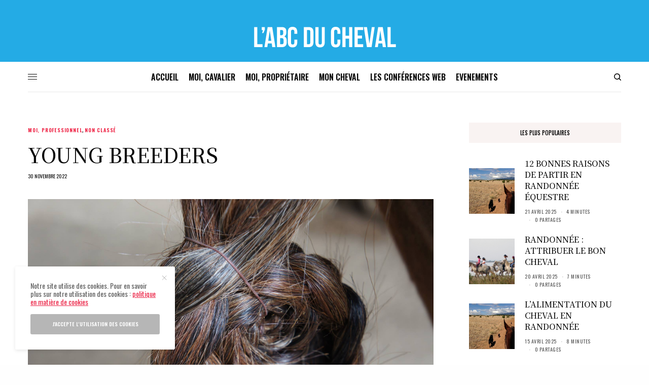

--- FILE ---
content_type: text/html; charset=UTF-8
request_url: https://www.abcducheval.com/young-breeders/
body_size: 39588
content:
<!doctype html>
<html lang="fr-FR">
<head>
	<meta charset="UTF-8" />
	<meta name="viewport" content="width=device-width, initial-scale=1, maximum-scale=1, viewport-fit=cover">
	<link rel="profile" href="http://gmpg.org/xfn/11">
	<link rel="pingback" href="https://www.abcducheval.com/xmlrpc.php">
	<meta name='robots' content='index, follow, max-image-preview:large, max-snippet:-1, max-video-preview:-1' />
	<style>img:is([sizes="auto" i], [sizes^="auto," i]) { contain-intrinsic-size: 3000px 1500px }</style>
	
	<!-- This site is optimized with the Yoast SEO plugin v26.0 - https://yoast.com/wordpress/plugins/seo/ -->
	<title>Young Breeders - ABC du Cheval</title><style id="rocket-critical-css">html{line-height:1.15;-webkit-text-size-adjust:100%}body{margin:0}h1{font-size:2em;margin:0.67em 0}a{background-color:transparent}small{font-size:80%}img{border-style:none}input,textarea{font-family:inherit;font-size:100%;line-height:1.15;margin:0}input{overflow:visible}[type="submit"]{-webkit-appearance:button}[type="submit"]::-moz-focus-inner{border-style:none;padding:0}[type="submit"]:-moz-focusring{outline:1px dotted ButtonText}textarea{overflow:auto}::-webkit-file-upload-button{-webkit-appearance:button;font:inherit}html{box-sizing:border-box;font-size:100%}*,*::before,*::after{box-sizing:inherit}body{margin:0;padding:0;background:#fefefe;font-family:"Helvetica Neue",Helvetica,Roboto,Arial,sans-serif;font-weight:normal;line-height:1.5;color:#0a0a0a;-webkit-font-smoothing:antialiased;-moz-osx-font-smoothing:grayscale}img{display:inline-block;vertical-align:middle;max-width:100%;height:auto;-ms-interpolation-mode:bicubic}textarea{height:auto;min-height:50px;border-radius:0}input,textarea{font-family:inherit}div,ul,li,h1,h4,h6,form,p{margin:0;padding:0}p{margin-bottom:1rem;font-size:inherit;line-height:1.6;text-rendering:optimizeLegibility}em,i{font-style:italic;line-height:inherit}small{font-size:80%;line-height:inherit}h1,h4,h6{font-family:"Helvetica Neue",Helvetica,Roboto,Arial,sans-serif;font-style:normal;font-weight:600;color:inherit;text-rendering:optimizeLegibility}h4 small{line-height:0;color:#cacaca}h1{font-size:1.5rem;line-height:1.4;margin-top:0;margin-bottom:.5rem}h4{font-size:1.125rem;line-height:1.4;margin-top:0;margin-bottom:.5rem}h6{font-size:1rem;line-height:1.4;margin-top:0;margin-bottom:.5rem}@media print,screen and (min-width:40em){h1{font-size:2.5rem}h4{font-size:1.5rem}h6{font-size:1rem}}a{line-height:inherit;color:#1779ba;text-decoration:none}a img{border:0}ul{margin-bottom:1rem;list-style-position:outside;line-height:1.6}li{font-size:inherit}ul{margin-left:1.25rem;list-style-type:disc}ul ul{margin-left:1.25rem;margin-bottom:0}figure{margin:0}.row{max-width:79.375rem;margin-right:auto;margin-left:auto;display:flex;flex-flow:row wrap}.row .row{margin-right:-.9375rem;margin-left:-.9375rem}@media print,screen and (min-width:40em){.row .row{margin-right:-.9375rem;margin-left:-.9375rem}}@media print,screen and (min-width:64em){.row .row{margin-right:-.9375rem;margin-left:-.9375rem}}.row:not(.expanded) .row{max-width:none}.columns{flex:1 1 0px;padding-right:.9375rem;padding-left:.9375rem;min-width:0}@media print,screen and (min-width:40em){.columns{padding-right:.9375rem;padding-left:.9375rem}}.small-3{flex:0 0 25%;max-width:25%}.small-6{flex:0 0 50%;max-width:50%}.small-12{flex:0 0 100%;max-width:100%}.small-up-1{flex-wrap:wrap}@media print,screen and (min-width:40em){.medium-6{flex:0 0 50%;max-width:50%}.medium-8{flex:0 0 66.6666666667%;max-width:66.6666666667%}.medium-12{flex:0 0 100%;max-width:100%}.medium-up-2{flex-wrap:wrap}}@media print,screen and (min-width:64em){.large-4{flex:0 0 33.3333333333%;max-width:33.3333333333%}}.hide{display:none!important}.align-center{justify-content:center}.align-middle{align-items:center}.post.thumbnail-style4 .post-gallery .wp-post-image{object-fit:cover;width:100%;height:100%}.custom_scroll{overflow:hidden;height:100%;position:relative}.lazyload{opacity:0.3;-webkit-filter:blur(5px);-moz-filter:blur(5px);filter:blur(5px)}.lazyloaded{opacity:1}.thb-preloader{text-align:center}.material-spinner{animation:material-rotator 1.4s linear infinite}.material-spinner .material-path{stroke-dasharray:187;stroke-dashoffset:0;transform-origin:center;animation:material-dash 1.4s ease-in-out infinite,material-colors 5.6s ease-in-out infinite}@keyframes material-rotator{0%{transform:rotate(0deg)}100%{transform:rotate(270deg)}}@keyframes material-colors{0%{stroke:#4285F4}25%{stroke:#DE3E35}50%{stroke:#F7C223}75%{stroke:#1B9A59}100%{stroke:#4285F4}}@keyframes material-dash{0%{stroke-dashoffset:187}50%{stroke-dashoffset:46.75;transform:rotate(135deg)}100%{stroke-dashoffset:187;transform:rotate(450deg)}}body{font-size:16px}a{color:#0a0a0a}h4 small{text-transform:uppercase;margin-left:10px;font-size:60%;color:#f75454}h4 small a{color:#f75454}p{word-spacing:0.001em;font-feature-settings:"kern" 1;font-kerning:normal}.full-width-row,.row.full-width-row{width:100%;margin-left:auto;margin-right:auto;max-width:100%}.row{background-size:cover}.row:before,.row:after{display:none!important}@media only screen and (min-width:640px){.row{padding:0 35px}.row .row:not(.max_width){padding:0}}figure{margin:0;padding:0}#wrapper{min-height:100vh;display:flex;flex-direction:column;backface-visibility:hidden;scroll-behavior:smooth}@media only screen and (max-width:639px){#wrapper{overflow:hidden}}#wrapper [role="main"]{display:flex;flex:1;flex-direction:column;background:#fff;position:relative;z-index:20}@media screen and (-ms-high-contrast:active),(-ms-high-contrast:none){#wrapper [role="main"]{display:block;flex:none}}#wrapper .click-capture{position:fixed;top:0;left:0;width:100%;height:100%;z-index:50;opacity:0;visibility:hidden;background-image:-owg-radial-gradient(circle at center,rgba(0,0,0,0.05),rgba(0,0,0,0.2));background-image:-webkit-radial-gradient(circle at center,rgba(0,0,0,0.05),rgba(0,0,0,0.2));background-image:-moz-radial-gradient(circle at center,rgba(0,0,0,0.05),rgba(0,0,0,0.2));background-image:-o-radial-gradient(circle at center,rgba(0,0,0,0.05),rgba(0,0,0,0.2));background-image:radial-gradient(circle at center,rgba(0,0,0,0.05),rgba(0,0,0,0.2))}[class^="thb-icon-"]:before{font-family:"fontello";font-style:normal;font-weight:normal;speak:none;display:inline-block;text-decoration:inherit;text-align:center;font-variant:normal;text-transform:none;line-height:1em}.thb-icon-down-open-mini:before{content:'\e800'}.thb-icon-mail:before{content:'\e802'}.thb-icon-twitter:before{content:'\f099'}.thb-icon-facebook:before{content:'\f09a'}.thb-icon-instagram:before{content:'\f16d'}.thb-icon-pinterest:before{content:'\f231'}.thb-icon-whatsapp:before{content:'\f232'}.thb-icon-facebook:before,.thb-icon-pinterest:before{-webkit-transform:scale(.9,.9);-moz-transform:scale(.9,.9);-ms-transform:scale(.9,.9);-o-transform:scale(.9,.9);transform:scale(.9,.9)}.header{display:flex;align-items:center;flex-wrap:wrap;top:0;left:0;width:100%;z-index:40;background:#fff}@media screen and (-ms-high-contrast:active),(-ms-high-contrast:none){.header{justify-content:center}.header>.row{width:100%;margin:0;flex:none!important}}.header .header-menu-row{width:100%}.header>.row{width:100%}.header>.row>.columns{display:flex;align-items:center}.header .mobile-toggle-holder{display:inline-flex}.header .thb_header_right{width:100%}.header .thb_header_right>*:last-child{margin:0}.header .thb_header_right{text-align:right}.logo-holder{display:inline-flex;padding:10px 0}.logo-holder .logolink{display:inline-flex;position:relative;align-items:center}.logo-holder .logolink .logoimg{max-height:72px;object-fit:contain}.thb-navbar{display:flex;width:100%;min-height:60px;align-items:center}.header.style5{flex-direction:column}.header.style5 .thb-navbar{border-top:1px solid #e9e9e9;position:relative}.header.style5 .secondary-area{margin-left:auto}.header.header-full-width>.row{max-width:100%;padding:0 10px}@media only screen and (min-width:1024px){.header:not(.fixed) .logo-holder{padding:30px 0}}.header.fixed{background:#fff;position:fixed;z-index:150;-webkit-transform:translateY(-100%);-moz-transform:translateY(-100%);-ms-transform:translateY(-100%);-o-transform:translateY(-100%);transform:translateY(-100%)}.header.fixed:before{content:'';display:block;position:absolute;top:0;left:0;width:100%;height:100%;z-index:-1;opacity:0}.header.fixed:not(.header-mobile) .logo-holder .logolink .logoimg{max-height:30px}.header.fixed:not(.fixed-enabled) .thb-reading-indicator{opacity:0}.header.fixed .thb-reading-indicator{position:absolute;top:calc(100% + 40px);right:40px;opacity:1;transform-origin:center}.header.fixed .thb-reading-indicator .thb-indicator{width:60px;height:60px;transform:rotateZ(-90deg)}.header.fixed .thb-reading-indicator .thb-indicator .indicator-hover{fill:#f75454;transform-origin:center;-webkit-transform:scale(0,0);-moz-transform:scale(0,0);-ms-transform:scale(0,0);-o-transform:scale(0,0);transform:scale(0,0)}@media screen and (-ms-high-contrast:active),(-ms-high-contrast:none){.header.fixed .thb-reading-indicator .thb-indicator .indicator-hover{fill:transparent}}.header.fixed .thb-reading-indicator .thb-indicator .indicator-base{fill:#e5e5e5}.header.fixed .thb-reading-indicator .thb-indicator .indicator-fill{stroke:#f75454;stroke-width:25px;fill:transparent}.header.fixed .thb-reading-indicator .thb-indicator .indicator-arrow{fill:#f75454;transform:rotateZ(90deg);transform-origin:center}.header.fixed .fixed-logo-holder{display:inline-flex;align-items:center}.header.fixed .fixed-logo-holder .logo-holder{margin-left:20px}.header.fixed .fixed-title-holder{display:inline-flex;align-items:center;position:absolute;top:50%;left:50%;-webkit-transform:translate3d(-50%,-50%,0);-moz-transform:translate3d(-50%,-50%,0);-ms-transform:translate3d(-50%,-50%,0);-o-transform:translate3d(-50%,-50%,0);transform:translate3d(-50%,-50%,0);max-width:40%}.header.fixed .fixed-title-holder span{display:none;font-size:11px;text-transform:uppercase;position:relative;margin-right:20px;padding-right:20px;white-space:nowrap}@media only screen and (min-width:640px){.header.fixed .fixed-title-holder span{display:inline-flex}}@media only screen and (max-width:1024px){.header.fixed .fixed-title-holder span{margin-right:10px;padding-right:10px}}.header.fixed .fixed-title-holder span:after{content:'';position:absolute;top:-5px;bottom:-5px;width:1px;background:#e9e9e9;right:0}.header.fixed .fixed-title-holder .fixed-article-title{display:block;overflow:hidden}.header.fixed .fixed-title-holder h6{display:block;margin:0;font-weight:400;overflow:hidden;text-overflow:ellipsis;white-space:nowrap}.header.fixed .thb-navbar{justify-content:space-between}.header.fixed.thb-fixed-shadow-style1:before{-webkit-box-shadow:0 2px 5px rgba(0,0,0,0.07);-moz-box-shadow:0 2px 5px rgba(0,0,0,0.07);box-shadow:0 2px 5px rgba(0,0,0,0.07)}.header.fixed.dark-header .fixed-title-holder{color:#fff}.header.fixed.dark-header .fixed-title-holder span:after{background:rgba(255,255,255,0.2)}.header.fixed.dark-header .thb-social-fixed .social-button-holder{color:#fff}.header.fixed.dark-header .thb-social-fixed .social-button-holder a:not(:hover){color:#fff}.header.dark-header{background:#0a0a0a}.header.dark-header .thb-full-menu>li>a:not(.logolink){color:#fff}.header.dark-header svg{fill:#fff}.header.dark-header .mobile-toggle-holder .mobile-toggle span{background:#fff}.header.dark-header.style5 .thb-navbar{border-color:rgba(255,255,255,0.2)}.header.dark-header .thb-social-links-container.thb-social-horizontal .thb-social-link-wrap .thb-social-link{color:#fff}.thb-search-popup{visibility:hidden;position:fixed;display:flex;flex-direction:column;align-items:center;justify-content:center;top:0;left:0;width:100%;height:100%;padding:40px 15px;background:#fff;opacity:0;z-index:999;text-align:center}@media only screen and (min-width:640px){.thb-search-popup{padding:60px 40px;min-height:100%}}@media screen and (-ms-high-contrast:active),(-ms-high-contrast:none){.thb-search-popup:after{content:'';min-height:inherit;font-size:0;display:block!important}}@media screen and (-ms-high-contrast:active),(-ms-high-contrast:none){.thb-search-popup{min-height:auto;height:100vh}}.thb-search-popup .thb-mobile-close{position:absolute;top:15px;right:15px}@media only screen and (min-width:640px){.thb-search-popup .thb-mobile-close{top:30px;right:30px}}.thb-search-popup .thb-close-text{font-size:10px;opacity:0.6;text-transform:uppercase;position:absolute;top:20px;left:0;width:100%}@media only screen and (min-width:640px){.thb-search-popup .thb-close-text{top:40px}}.thb-search-popup .searchform .search-field{font-size:14px;text-transform:uppercase;padding:0 0 15px 0;margin-bottom:40px;background:transparent}.thb-search-popup .search-main-row{width:100%;padding:0!important;margin:0 auto;max-height:100%;overflow:hidden;flex:1}.thb-search-popup .search-main-row>.columns{max-height:100%;display:flex;flex-direction:column}.thb-search-popup .thb-autocomplete-wrapper{position:relative;overflow:hidden;overflow-y:scroll}.thb-search-popup .thb-autocomplete-wrapper .thb-preloader{position:absolute;top:50%;margin-top:-25px;width:100%;left:0;opacity:0}.thb-search-popup .thb-autocomplete-wrapper .thb-results-container{width:100%!important;max-height:100%}.secondary-area{position:relative;display:flex}.secondary-area .thb-search-icon{width:14px;height:14px}.secondary-area>div{display:inline-flex;align-items:center;vertical-align:middle}.secondary-area .thb-search-holder{padding-left:10px}@media only screen and (min-width:640px){.secondary-area .thb-search-holder{padding-left:20px}}.mobile-header-holder{z-index:100;position:relative}@media only screen and (min-width:1024px){.mobile-header-holder{display:none}}.header:not(.header-mobile){display:none}@media only screen and (min-width:1024px){.header:not(.header-mobile){display:flex}}.header.header-mobile{display:flex;padding:10px 0}@media only screen and (min-width:1024px){.header.header-mobile{display:none}}.header.header-mobile .mobile-toggle-holder{margin-left:0}.header.header-mobile>.row{padding:0 15px}@media only screen and (min-width:640px){.header.header-mobile>.row{padding:0 50px}}.header.header-mobile>.row .columns{padding:0}.header.header-mobile .secondary-area{margin-left:auto}.header.header-mobile .logo-holder{margin:0 auto}.header.header-mobile .logo-holder .logolink .logoimg{max-height:30px}.thb-full-menu{display:flex;margin:0;padding:0;list-style:none;line-height:1}.thb-full-menu>li{display:inline-flex}.thb-full-menu>li+li{margin-left:30px}.thb-full-menu>li>a:not(.logolink){min-height:30px;display:flex;align-items:center;font-size:12px;text-transform:uppercase;font-weight:600}@media only screen and (min-width:640px){.thb-full-menu>li>a:not(.logolink){min-height:60px}}.thb-full-menu li{margin:0;white-space:nowrap}.thb-full-menu li.menu-item-has-children{position:relative}.thb-full-menu li.menu-item-has-children>a:after{display:inline-flex;font-family:"fontello";content:"\e800";margin-left:8px;font-size:16px;font-weight:400}.thb-full-menu .sub-menu{padding:25px 0;margin:0;display:none;list-style:none;background:#fff;position:absolute;z-index:10;text-align:left;border:1px solid #0a0a0a;top:calc(100% - 1px);left:-30px;opacity:0;visibility:hidden;z-index:2;min-width:245px;-webkit-backface-visibility:hidden;-moz-backface-visibility:hidden;-ms-backface-visibility:hidden;-o-backface-visibility:hidden;backface-visibility:hidden}.thb-full-menu .sub-menu li{display:block;padding:0 30px;margin-bottom:5px;font-size:13px;line-height:1.1}.thb-full-menu .sub-menu li:last-child{margin-bottom:0}.thb-full-menu .sub-menu li a{display:flex;padding:5px 0;opacity:0;font-size:11px;font-weight:500;text-transform:uppercase;align-items:center;justify-content:space-between;will-change:opacity}.thb-full-menu .sub-menu li a span{will-change:transform;-webkit-transform:translateX(0);-moz-transform:translateX(0);-ms-transform:translateX(0);-o-transform:translateX(0);transform:translateX(0);margin-right:auto}.side-panel{position:fixed;display:flex;flex-direction:column;top:0;height:100%;z-index:110;width:320px;max-width:100%;overflow:hidden;left:0;background:#fff;will-change:transform;-webkit-transform:translate3d(-100%,0,0);-moz-transform:translate3d(-100%,0,0);-ms-transform:translate3d(-100%,0,0);-o-transform:translate3d(-100%,0,0);transform:translate3d(-100%,0,0)}.side-panel .side-panel-inner{padding:35px}@media only screen and (min-width:1024px){.side-panel{width:390px}.side-panel .side-panel-inner{padding:45px}}.side-panel .custom_scroll{display:flex;flex-direction:column}.side-panel .ps__rail-x{display:none}#mobile-menu .logo-holder{padding:0;width:100%;padding:20px;flex-shrink:0}#mobile-menu .logolink{display:block}#mobile-menu .logolink .logoimg{max-height:40px}#mobile-menu .mobile-menu-top{flex:1;margin-right:5px}@media screen and (-ms-high-contrast:active),(-ms-high-contrast:none){#mobile-menu .mobile-menu-top{flex:none}}#mobile-menu .thb-social-links-container{text-align:center}#mobile-menu .thb-social-links-container .thb-social-link-wrap{padding:0 5px 0 0}#mobile-menu .thb-social-links-container .thb-social-link-wrap .thb-social-link .thb-social-icon-container{font-size:20px}.thb-mobile-menu{line-height:1;margin:-13px 0 27px;padding:0;list-style:none}.thb-mobile-menu>li>a{display:flex;justify-content:space-between;align-items:center;text-transform:none;position:relative;font-size:14px;font-weight:500;text-transform:uppercase;padding:13px 0}.thb-mobile-menu>li>a:not(:hover){color:#0a0a0a}.thb-mobile-menu li.menu-item-has-children>a{position:relative}.thb-mobile-menu li.menu-item-has-children>a .thb-arrow{display:inline-flex;align-items:center;justify-content:flex-end;position:absolute;top:0;right:0;height:100%;width:30px;font-size:20px;font-weight:400}.thb-mobile-menu .sub-menu{display:none;font-size:11px;margin:10px 0 10px 20px;list-style:none}.thb-mobile-menu .sub-menu a{display:flex;justify-content:space-between;align-items:center;padding:8px 0;line-height:1;text-transform:uppercase}.thb-mobile-menu .sub-menu a:not(:hover){color:#3d3d3d}.thb-secondary-menu{padding-top:30px;margin:0 0 30px;list-style:none;position:relative;border-top:1px solid #e9e9e9}.thb-secondary-menu a{display:flex;align-items:center;font-size:12px;text-transform:uppercase;line-height:1;padding:10px 0;color:rgba(10,10,10,0.6)}.mobile-toggle-holder{align-items:center}.mobile-toggle-holder .mobile-toggle{display:inline-flex;width:18px;height:16px;align-items:center;vertical-align:middle;position:relative}.mobile-toggle-holder .mobile-toggle span{display:block;position:absolute;width:18px;height:1px;border-radius:1px;background:#0a0a0a;content:" ";left:0}.mobile-toggle-holder .mobile-toggle span:nth-child(1){top:2px}.mobile-toggle-holder .mobile-toggle span:nth-child(2){top:7px}.mobile-toggle-holder .mobile-toggle span:nth-child(3){top:12px}.mobile-toggle-holder .mobile-toggle>span:nth-child(1){transform-origin:0 0}.mobile-toggle-holder .mobile-toggle>span:nth-child(3){transform-origin:0 100%}.thb-mobile-close{display:block;width:20px;height:20px;position:absolute;top:20px;right:20px;z-index:40;-webkit-transform:scale(0,0);-moz-transform:scale(0,0);-ms-transform:scale(0,0);-o-transform:scale(0,0);transform:scale(0,0)}.thb-mobile-close div{display:block;width:20px;height:20px;position:relative}.thb-mobile-close div span{height:1px;display:block;width:20px;position:absolute;left:50%;top:50%;margin-left:-8px;background:#a3a3a3}.thb-mobile-close div span:before{content:'';position:absolute;display:block;top:0;left:0;bottom:0;width:100%;height:1px;background:#0a0a0a;-webkit-transform-origin:0% 0%;-moz-transform-origin:0% 0%;-ms-transform-origin:0% 0%;-o-transform-origin:0% 0%;transform-origin:0% 0%;-webkit-transform:scale(0,1);-moz-transform:scale(0,1);-ms-transform:scale(0,1);-o-transform:scale(0,1);transform:scale(0,1)}.thb-mobile-close div span:nth-child(1){-webkit-transform:rotateZ(45deg);-moz-transform:rotateZ(45deg);-ms-transform:rotateZ(45deg);-o-transform:rotateZ(45deg);transform:rotateZ(45deg)}.thb-mobile-close div span:nth-child(2){-webkit-transform:rotateZ(-45deg);-moz-transform:rotateZ(-45deg);-ms-transform:rotateZ(-45deg);-o-transform:rotateZ(-45deg);transform:rotateZ(-45deg)}.post{margin-bottom:30px;max-width:100%}.post .post-gallery{display:block;margin-bottom:25px;background:#0a0a0a;overflow:hidden;position:relative}.post .post-gallery>a{display:block;width:100%}.post .post-gallery .wp-post-image{width:100%;will-change:transform}.post .post-title{margin-bottom:10px;white-space:normal}.post .post-title a{display:block;color:#0a0a0a}.post .post-title a>span{width:calc(100%);border-bottom:1px solid transparent;word-break:break-word}.thb-capitalize-on .post .post-title{text-transform:uppercase}.post .post-category{font-size:11px;line-height:1;text-transform:uppercase;margin-bottom:15px;flex-wrap:wrap;letter-spacing:0.05em}.post .thb-post-date{font-size:10px;text-transform:uppercase;font-weight:400;line-height:1}.post .thb-post-bottom{padding-top:5px;font-size:10px;text-transform:uppercase;font-weight:400;line-height:1;letter-spacing:0.05em}.post .thb-post-bottom ul{display:flex;flex-wrap:wrap;list-style:none;margin:0;padding:0}.post .thb-post-bottom ul li{display:inline-block;color:rgba(10,10,10,0.7)}.post .thb-post-bottom ul li+li{margin-left:3px}@media only screen and (min-width:640px){.post .thb-post-bottom ul li+li{margin-left:8px}}.post .thb-post-bottom ul li+li:before{content:'\00b7';font-weight:600;color:#b5b5b5;margin-right:3px}@media only screen and (min-width:640px){.post .thb-post-bottom ul li+li:before{margin-right:8px}}.post .thb-post-bottom .post-share{position:relative}.post .thb-post-bottom .post-share .post-share-bubble{position:absolute;bottom:100%;left:50%;-webkit-transform:translate3d(calc(-50% + 8px),0,0);-moz-transform:translate3d(calc(-50% + 8px),0,0);-ms-transform:translate3d(calc(-50% + 8px),0,0);-o-transform:translate3d(calc(-50% + 8px),0,0);transform:translate3d(calc(-50% + 8px),0,0);padding-bottom:15px;opacity:0;visibility:hidden}.post .thb-post-bottom .post-share .post-share-bubble .post-share-icons{background:#fff;border:1px solid #e6e6e6;border-radius:2px;position:relative;height:38px;display:flex;line-height:1;align-items:center;font-size:14px;padding:0 8px;-webkit-box-shadow:0 1px 4px rgba(0,0,0,0.05);-moz-box-shadow:0 1px 4px rgba(0,0,0,0.05);box-shadow:0 1px 4px rgba(0,0,0,0.05)}.post .thb-post-bottom .post-share .post-share-bubble .post-share-icons .post-social-share{display:inline-block;padding:5px 7px}.post .thb-post-bottom .post-share .post-share-bubble .post-share-icons:before{top:calc(100% - 6px);left:50%;content:" ";height:12px;width:12px;margin-left:-7px;border-radius:2px;position:absolute;background-color:#fff;border:1px solid transparent;border-left-color:#e6e6e6;border-bottom-color:#e6e6e6;transform:rotateZ(-45deg);-webkit-box-shadow:-1px 1px 3px -1px rgba(0,0,0,0.05);-moz-box-shadow:-1px 1px 3px -1px rgba(0,0,0,0.05);box-shadow:-1px 1px 3px -1px rgba(0,0,0,0.05)}.post.thumbnail-style4{display:flex;align-items:center}.post.thumbnail-style4 .post-gallery{width:90px;height:90px;margin:0 20px 0 0;min-height:100%;flex-shrink:0;position:relative}@media only screen and (min-width:640px){.post.thumbnail-style4 .post-gallery{width:50px;height:50px;margin:0 10px 0 0}}@media only screen and (min-width:1024px){.post.thumbnail-style4 .post-gallery{width:90px;height:90px;margin:0 20px 0 0}}.post.thumbnail-style4 .post-gallery>a{height:100%}.post.thumbnail-style4 .thumbnail-style4-inner{white-space:normal}.post.thumbnail-style4 .thumbnail-style4-inner .post-title{margin-bottom:10px}.post.thumbnail-style4 .thumbnail-style4-inner .post-title+.thb-post-bottom{padding-top:0}.post.thumbnail-style4 .thumbnail-style4-inner h6{margin-bottom:0}.ps{overflow:hidden!important;overflow-anchor:none;-ms-overflow-style:none;touch-action:auto;-ms-touch-action:auto}.ps__rail-x{bottom:0px;position:absolute}.ps__rail-y{right:0;position:absolute}.ps__thumb-x{bottom:0px;position:absolute}.ps__thumb-y{right:0px;position:absolute}@supports (-ms-overflow-style:none){.ps{overflow:auto!important}}@media screen and (-ms-high-contrast:active),(-ms-high-contrast:none){.ps{overflow:auto!important}}.ps__rail-y{width:4px}.ps__rail-y .ps__thumb-y{border:0;width:4px;border-radius:2px;background:rgba(255,255,255,0.2)}.dark-scroll .ps__rail-y .ps__thumb-y{background:rgba(0,0,0,0.2)}.ps__rail-x{width:100%;height:4px}.ps__rail-x .ps__thumb-x{border:0;height:4px;border-radius:2px;background:rgba(255,255,255,0.2)}form{margin:0}input[type="text"],textarea{border:1px solid #dfdfdf;padding:14px 15px;height:40px;margin-bottom:20px;color:#0a0a0a;font-size:12px;font-weight:400;background:#fff;max-width:100%;outline:0;font-family:inherit;border-radius:3px;-webkit-box-shadow:none;-moz-box-shadow:none;box-shadow:none;-webkit-appearance:none;-moz-appearance:none;appearance:none}input[type="text"]:-moz-placeholder,textarea:-moz-placeholder{font-weight:400;text-transform:uppercase;color:rgba(10,10,10,0.6)}input[type="text"]::-moz-placeholder,textarea::-moz-placeholder{font-weight:400;text-transform:uppercase;color:rgba(10,10,10,0.6)}input[type="text"]:-ms-input-placeholder,textarea:-ms-input-placeholder{font-weight:400;text-transform:uppercase;color:rgba(10,10,10,0.6)}input[type="text"]::-webkit-input-placeholder,textarea::-webkit-input-placeholder{font-weight:400;text-transform:uppercase;color:rgba(10,10,10,0.6)}input[type="text"].full,textarea.full{width:100%}label{display:inline-block;clear:left;text-transform:uppercase;font-size:11px;color:rgba(0,0,0,0.75);margin:0 0 10px;font-weight:500}textarea{height:auto;min-height:185px;line-height:1.6;resize:none}input[type="submit"],.btn{display:inline-block;align-items:center;justify-content:center;text-align:center;text-transform:uppercase;height:40px;line-height:40px;background:#0a0a0a;color:#fff;padding:0 25px;max-width:100%;font-size:10px;font-weight:600;border:0;outline:0;position:relative;border-radius:3px;white-space:nowrap;-webkit-appearance:none;-moz-appearance:none;appearance:none}input[type="submit"].full,.btn.full{width:100%;text-align:center}input[type="submit"].large,.btn.large{height:46px;line-height:46px;padding:0 30px;font-size:12px;font-weight:600}.searchform{margin:0}.searchform .search-field{width:100%;border-radius:0;border-top:0;border-left:0;border-right:0;border-bottom-color:#0a0a0a}.sidebar{display:flex;flex-direction:column}@media only screen and (min-width:640px){.sidebar{max-width:300px;margin-left:auto}}.widget{margin-bottom:45px;font-size:14px}.widget .thb-widget-title{font-size:12px;line-height:1;font-weight:500;text-transform:uppercase;margin-bottom:30px}.widget.style2 .thb-widget-title{display:flex;justify-content:center;align-items:center;text-align:center;font-size:11px;height:40px;background:#f9f3f2}.widget ul{padding:0;margin:0;list-style:none}.widget ul li{margin-bottom:10px}.widget.thb_widget_posts .post .thb-post-bottom ul li{margin-bottom:0}.widget.thb_widget_posts div.post.thumbnail-style4:last-of-type{margin-bottom:0}.widget.thb_widget_posts .post.thumbnail-style4{margin-bottom:20px}#scroll_to_top{position:fixed;bottom:35px;right:15px;width:40px;overflow:visible;white-space:nowrap;z-index:100;opacity:0;visibility:hidden;-webkit-transform:rotate(90deg) translate(100%,0);-moz-transform:rotate(90deg) translate(100%,0);-ms-transform:rotate(90deg) translate(100%,0);-o-transform:rotate(90deg) translate(100%,0);transform:rotate(90deg) translate(100%,0);transform-origin:top right;display:flex;justify-content:flex-end}@media only screen and (min-width:640px){#scroll_to_top{right:40px;bottom:60px}}.thb-social-links-container{font-size:10px}.thb-social-links-container .thb-social-link-wrap{display:block;line-height:1}.thb-social-links-container .thb-social-link{display:inline-flex;width:100%;align-items:center;text-transform:uppercase;color:#0a0a0a}.thb-social-links-container .thb-social-link .thb-social-label-container{display:inline-flex;align-items:center}.thb-social-links-container .thb-social-link .thb-social-icon-container{display:inline-flex;justify-content:center;text-align:center;font-size:16px}.thb-social-links-container .thb-social-link .thb-social-count{opacity:0.8}.thb-social-links-container .thb-social-link.social-link-instagram .thb-social-count{display:none}.thb-social-links-container.thb-social-horizontal .thb-social-link-wrap{display:inline-flex;padding:0 8px;margin-bottom:20px}.thb-social-links-container.thb-social-horizontal .thb-social-link-wrap .thb-social-link{flex-direction:column;min-width:30px}.thb-social-links-container.thb-social-horizontal .thb-social-link-wrap .thb-social-count{margin-top:12px;opacity:1}.thb-social-links-container.thb-social-horizontal .thb-social-label{display:none}.thb-social-links-container.mono-icons-horizontal .thb-social-link-wrap{padding-left:0;margin-bottom:0}.thb-social-links-container.mono-icons-horizontal .thb-social-link-wrap:last-child{padding-right:0}.thb-social-links-container.mono-icons-horizontal .thb-social-link-wrap .thb-social-count{margin:0 0 0 8px}.thb-social-links-container.mono-icons-horizontal .thb-social-link{flex-direction:row!important;min-width:0!important}.thb-cookie-bar{background:#fff;border:none;position:fixed;text-align:left;bottom:15px;left:15px;width:315px;max-width:100%;display:flex;flex-direction:column;margin:0;padding:20px;z-index:9999;border-radius:3px;overflow:hidden;-webkit-transform:translateY(calc(100% + 30px));-moz-transform:translateY(calc(100% + 30px));-ms-transform:translateY(calc(100% + 30px));-o-transform:translateY(calc(100% + 30px));transform:translateY(calc(100% + 30px));font-weight:400;color:#5e5e5e;font-size:14px;-webkit-box-shadow:0 2px 7px rgba(0,0,0,0.1);-moz-box-shadow:0 2px 7px rgba(0,0,0,0.1);box-shadow:0 2px 7px rgba(0,0,0,0.1)}@media only screen and (min-width:640px){.thb-cookie-bar{padding:30px;bottom:30px;left:30px}}.thb-cookie-bar p{font-size:14px;line-height:1.2}.thb-cookie-bar .thb-cookie-text a{font-weight:400;color:#f75454;text-decoration:underline}.thb-cookie-bar .thb-mobile-close{-webkit-transform:scale(.6,.6);-moz-transform:scale(.6,.6);-ms-transform:scale(.6,.6);-o-transform:scale(.6,.6);transform:scale(.6,.6);top:6px;right:6px}@media only screen and (min-width:640px){.thb-cookie-bar .thb-mobile-close{top:12px;right:12px}}.post-detail .post-title-container:before,.post-detail .post-title-container:after{content:" ";display:table}.post-detail .post-title-container:after{clear:both}.post-detail .thb-article-featured-image .wp-post-image,.post-detail .thb-article-featured-image img{object-fit:cover;width:100%;height:100%}.custom_scroll{overflow:hidden;height:100%;position:relative}.lazyload{opacity:0.3;-webkit-filter:blur(5px);-moz-filter:blur(5px);filter:blur(5px)}.lazyloaded{opacity:1}.thb-preloader{text-align:center}.material-spinner{animation:material-rotator 1.4s linear infinite}.material-spinner .material-path{stroke-dasharray:187;stroke-dashoffset:0;transform-origin:center;animation:material-dash 1.4s ease-in-out infinite,material-colors 5.6s ease-in-out infinite}@keyframes material-rotator{0%{transform:rotate(0deg)}100%{transform:rotate(270deg)}}@keyframes material-colors{0%{stroke:#4285F4}25%{stroke:#DE3E35}50%{stroke:#F7C223}75%{stroke:#1B9A59}100%{stroke:#4285F4}}@keyframes material-dash{0%{stroke-dashoffset:187}50%{stroke-dashoffset:46.75;transform:rotate(135deg)}100%{stroke-dashoffset:187;transform:rotate(450deg)}}#infinite-article[data-infinite="on"]{position:relative;padding-bottom:100px;will-change:contents}.post-detail-row.has-article-padding{padding-top:60px}.article-container{display:flex;flex-direction:column}@media only screen and (min-width:640px){.article-container{flex-direction:row}}.article-container .post-detail{flex:1;width:100%}.article-container .sidebar{flex-shrink:0;display:none;width:100%}@media only screen and (min-width:1024px){.article-container .sidebar{display:flex}}.article-container .post-content-wrapper{max-width:100%}@media only screen and (min-width:970px){.article-container .post-content-wrapper{max-width:870px}}@media only screen and (min-width:1024px){.article-container .post-content-wrapper{padding-right:70px}}.article-container .thb-social-fixed{display:none}@media only screen and (min-width:640px){.post-detail{margin-bottom:50px}}.post-detail .post-title-container{margin-bottom:40px}.post-detail .post-title-container .post-category{display:inline-flex}.post-detail .post-title-container .thb-post-title-bottom{display:flex;justify-content:space-between;align-items:center}.post-detail .post-title-container .thb-post-title-bottom .thb-post-title-inline-author{display:flex}.post-detail .post-title-container .thb-post-title-bottom .avatar{width:40px;height:40px;border-radius:50%;margin-right:20px}.post-detail .post-title-container .thb-post-title-bottom .author-and-date{display:flex;flex-direction:column;align-items:flex-start;justify-content:center}.post-detail .post-title-container .thb-post-title-bottom .author-and-date .post-author{margin-bottom:5px}@media only screen and (min-width:640px){.post-detail .post-title-container .thb-post-title-bottom.thb-post-share-style1 .avatar,.post-detail .post-title-container .thb-post-title-bottom.thb-post-share-style1 .author-and-date .post-author{display:none}}.post-detail .post-title-container .post-author{font-size:10px;text-transform:uppercase;font-weight:400;line-height:1}.post-detail .post-title-container .post-author em{font-style:normal}.post-detail .post-title-container .post-author [rel="author"]{font-weight:500}.post-detail .thb-article-featured-image{margin-bottom:50px;position:relative}.thb-social-fixed{display:flex;align-items:center}.thb-social-fixed .social-button-holder{display:inline-flex;align-items:center;margin-left:15px;font-size:10px;color:#090909;text-transform:uppercase}.thb-social-fixed .social-button-holder .social{display:inline-flex;align-items:center}.thb-social-fixed .social-button-holder .social .thb-social-count{margin-left:10px}.thb-social-fixed .social-button-holder.social-comment-holder{margin-right:10px}@media only screen and (min-width:1025px){.thb-social-fixed .social-button-holder.social-comment-holder{margin-right:20px}}.thb-social-fixed .social-button-holder.social-comment-holder span{margin-left:12px}.thb-social-fixed .social-button-holder.social-comment-holder svg{height:12px}.thb-social-fixed .social-button-holder i{font-size:13px}#comments .comments-container{display:none;padding:50px 0}.comment-respond{padding:2vh 0}@media only screen and (min-width:1024px){.comment-respond .row{margin:0 -15px}.comment-respond .row .columns{padding:0 15px}}.comment-respond .comment-reply-title{display:block;text-transform:uppercase;font-size:14px;font-weight:500;margin-bottom:10px}.comment-form p{font-size:14px;opacity:0.8;margin-bottom:25px}.comment-form textarea,.comment-form input:not(.submit){width:100%}</style><link rel="preload" as="style" href="https://fonts.googleapis.com/css?family=Oswald%3Aregular%2C500%2C600%2C700%7CNoto%20Serif%20KR%3Aregular%2C500%2C600%2C700&#038;subset=&#038;display=swap" /><link rel="stylesheet" href="https://fonts.googleapis.com/css?family=Oswald%3Aregular%2C500%2C600%2C700%7CNoto%20Serif%20KR%3Aregular%2C500%2C600%2C700&#038;subset=&#038;display=swap" media="print" onload="this.media='all'" /><noscript><link rel="stylesheet" href="https://fonts.googleapis.com/css?family=Oswald%3Aregular%2C500%2C600%2C700%7CNoto%20Serif%20KR%3Aregular%2C500%2C600%2C700&#038;subset=&#038;display=swap" /></noscript><link rel="preload" href="https://www.abcducheval.com/wp-content/cache/min/1/4ceff40838e60b94468f359fcc847df4.css" data-rocket-async="style" as="style" onload="this.onload=null;this.rel='stylesheet'" onerror="this.removeAttribute('data-rocket-async')"  media="all" data-minify="1" />
	<meta name="description" content="Une formation pour aborder l&#039;élevage et les techniques de préparation et de présentation d&#039;un cheval, appelée Young Breeders Selle Français." />
	<link rel="canonical" href="https://www.abcducheval.com/young-breeders/" />
	<meta property="og:locale" content="fr_FR" />
	<meta property="og:type" content="article" />
	<meta property="og:title" content="Young Breeders - ABC du Cheval" />
	<meta property="og:description" content="Une formation pour aborder l&#039;élevage et les techniques de préparation et de présentation d&#039;un cheval, appelée Young Breeders Selle Français." />
	<meta property="og:url" content="https://www.abcducheval.com/young-breeders/" />
	<meta property="og:site_name" content="ABC du Cheval" />
	<meta property="article:published_time" content="2022-11-30T19:19:00+00:00" />
	<meta property="article:modified_time" content="2023-01-20T19:46:27+00:00" />
	<meta property="og:image" content="https://www.abcducheval.com/wp-content/uploads/13411808_136647893409343_3573655121912493293_o.jpg" />
	<meta property="og:image:width" content="2048" />
	<meta property="og:image:height" content="1362" />
	<meta property="og:image:type" content="image/jpeg" />
	<meta name="author" content="Laurence Boccard" />
	<meta name="twitter:label1" content="Écrit par" />
	<meta name="twitter:data1" content="Laurence Boccard" />
	<meta name="twitter:label2" content="Durée de lecture estimée" />
	<meta name="twitter:data2" content="6 minutes" />
	<script type="application/ld+json" class="yoast-schema-graph">{"@context":"https://schema.org","@graph":[{"@type":"WebPage","@id":"https://www.abcducheval.com/young-breeders/","url":"https://www.abcducheval.com/young-breeders/","name":"Young Breeders - ABC du Cheval","isPartOf":{"@id":"https://www.abcducheval.com/#website"},"primaryImageOfPage":{"@id":"https://www.abcducheval.com/young-breeders/#primaryimage"},"image":{"@id":"https://www.abcducheval.com/young-breeders/#primaryimage"},"thumbnailUrl":"https://www.abcducheval.com/wp-content/uploads/13411808_136647893409343_3573655121912493293_o.jpg","datePublished":"2022-11-30T19:19:00+00:00","dateModified":"2023-01-20T19:46:27+00:00","author":{"@id":"https://www.abcducheval.com/#/schema/person/b766e14a3b4136cfeea9433632a89858"},"description":"Une formation pour aborder l'élevage et les techniques de préparation et de présentation d'un cheval, appelée Young Breeders Selle Français.","breadcrumb":{"@id":"https://www.abcducheval.com/young-breeders/#breadcrumb"},"inLanguage":"fr-FR","potentialAction":[{"@type":"ReadAction","target":["https://www.abcducheval.com/young-breeders/"]}]},{"@type":"ImageObject","inLanguage":"fr-FR","@id":"https://www.abcducheval.com/young-breeders/#primaryimage","url":"https://www.abcducheval.com/wp-content/uploads/13411808_136647893409343_3573655121912493293_o.jpg","contentUrl":"https://www.abcducheval.com/wp-content/uploads/13411808_136647893409343_3573655121912493293_o.jpg","width":2048,"height":1362},{"@type":"BreadcrumbList","@id":"https://www.abcducheval.com/young-breeders/#breadcrumb","itemListElement":[{"@type":"ListItem","position":1,"name":"Accueil","item":"https://www.abcducheval.com/"},{"@type":"ListItem","position":2,"name":"Non classé","item":"https://www.abcducheval.com/category/non-classe/"},{"@type":"ListItem","position":3,"name":"Young Breeders"}]},{"@type":"WebSite","@id":"https://www.abcducheval.com/#website","url":"https://www.abcducheval.com/","name":"ABC du Cheval","description":"Propriétaire d&#039;équidé : tout ce que vous avez besoin de savoir sur votre cheval !","potentialAction":[{"@type":"SearchAction","target":{"@type":"EntryPoint","urlTemplate":"https://www.abcducheval.com/?s={search_term_string}"},"query-input":{"@type":"PropertyValueSpecification","valueRequired":true,"valueName":"search_term_string"}}],"inLanguage":"fr-FR"},{"@type":"Person","@id":"https://www.abcducheval.com/#/schema/person/b766e14a3b4136cfeea9433632a89858","name":"Laurence Boccard","image":{"@type":"ImageObject","inLanguage":"fr-FR","@id":"https://www.abcducheval.com/#/schema/person/image/","url":"https://secure.gravatar.com/avatar/d4fb637911ce9538fb4be4cef9293ec604ddbee45e211b5269dcafa380c39831?s=96&d=mm&r=g","contentUrl":"https://secure.gravatar.com/avatar/d4fb637911ce9538fb4be4cef9293ec604ddbee45e211b5269dcafa380c39831?s=96&d=mm&r=g","caption":"Laurence Boccard"},"description":"Laurence est une passionnée de chevaux en tout genre, allez on l'avoue un petit (hum très gros !) faible pour les chevaux arabes. Amatrice de découvertes diverses et variées, elle vous les livre et vous raconte ses derniers coups de coeur ou de gueule.","url":"https://www.abcducheval.com/author/lboccard/"}]}</script>
	<!-- / Yoast SEO plugin. -->


<link rel='dns-prefetch' href='//www.abcducheval.com' />
<link rel='dns-prefetch' href='//fonts.googleapis.com' />
<link href='https://fonts.gstatic.com' crossorigin rel='preconnect' />
<link rel="alternate" type="application/rss+xml" title="ABC du Cheval &raquo; Flux" href="https://www.abcducheval.com/feed/" />
<link rel="alternate" type="application/rss+xml" title="ABC du Cheval &raquo; Flux des commentaires" href="https://www.abcducheval.com/comments/feed/" />
<link rel="alternate" type="text/calendar" title="ABC du Cheval &raquo; Flux iCal" href="https://www.abcducheval.com/events/?ical=1" />
<link rel="preconnect" href="//fonts.gstatic.com/" crossorigin><link rel="alternate" type="application/rss+xml" title="ABC du Cheval &raquo; Young Breeders Flux des commentaires" href="https://www.abcducheval.com/young-breeders/feed/" />
<style id='wp-emoji-styles-inline-css' type='text/css'>

	img.wp-smiley, img.emoji {
		display: inline !important;
		border: none !important;
		box-shadow: none !important;
		height: 1em !important;
		width: 1em !important;
		margin: 0 0.07em !important;
		vertical-align: -0.1em !important;
		background: none !important;
		padding: 0 !important;
	}
</style>

<style id='classic-theme-styles-inline-css' type='text/css'>
/*! This file is auto-generated */
.wp-block-button__link{color:#fff;background-color:#32373c;border-radius:9999px;box-shadow:none;text-decoration:none;padding:calc(.667em + 2px) calc(1.333em + 2px);font-size:1.125em}.wp-block-file__button{background:#32373c;color:#fff;text-decoration:none}
</style>
<style id='global-styles-inline-css' type='text/css'>
:root{--wp--preset--aspect-ratio--square: 1;--wp--preset--aspect-ratio--4-3: 4/3;--wp--preset--aspect-ratio--3-4: 3/4;--wp--preset--aspect-ratio--3-2: 3/2;--wp--preset--aspect-ratio--2-3: 2/3;--wp--preset--aspect-ratio--16-9: 16/9;--wp--preset--aspect-ratio--9-16: 9/16;--wp--preset--color--black: #000000;--wp--preset--color--cyan-bluish-gray: #abb8c3;--wp--preset--color--white: #ffffff;--wp--preset--color--pale-pink: #f78da7;--wp--preset--color--vivid-red: #cf2e2e;--wp--preset--color--luminous-vivid-orange: #ff6900;--wp--preset--color--luminous-vivid-amber: #fcb900;--wp--preset--color--light-green-cyan: #7bdcb5;--wp--preset--color--vivid-green-cyan: #00d084;--wp--preset--color--pale-cyan-blue: #8ed1fc;--wp--preset--color--vivid-cyan-blue: #0693e3;--wp--preset--color--vivid-purple: #9b51e0;--wp--preset--color--thb-accent: #eb2547;--wp--preset--gradient--vivid-cyan-blue-to-vivid-purple: linear-gradient(135deg,rgba(6,147,227,1) 0%,rgb(155,81,224) 100%);--wp--preset--gradient--light-green-cyan-to-vivid-green-cyan: linear-gradient(135deg,rgb(122,220,180) 0%,rgb(0,208,130) 100%);--wp--preset--gradient--luminous-vivid-amber-to-luminous-vivid-orange: linear-gradient(135deg,rgba(252,185,0,1) 0%,rgba(255,105,0,1) 100%);--wp--preset--gradient--luminous-vivid-orange-to-vivid-red: linear-gradient(135deg,rgba(255,105,0,1) 0%,rgb(207,46,46) 100%);--wp--preset--gradient--very-light-gray-to-cyan-bluish-gray: linear-gradient(135deg,rgb(238,238,238) 0%,rgb(169,184,195) 100%);--wp--preset--gradient--cool-to-warm-spectrum: linear-gradient(135deg,rgb(74,234,220) 0%,rgb(151,120,209) 20%,rgb(207,42,186) 40%,rgb(238,44,130) 60%,rgb(251,105,98) 80%,rgb(254,248,76) 100%);--wp--preset--gradient--blush-light-purple: linear-gradient(135deg,rgb(255,206,236) 0%,rgb(152,150,240) 100%);--wp--preset--gradient--blush-bordeaux: linear-gradient(135deg,rgb(254,205,165) 0%,rgb(254,45,45) 50%,rgb(107,0,62) 100%);--wp--preset--gradient--luminous-dusk: linear-gradient(135deg,rgb(255,203,112) 0%,rgb(199,81,192) 50%,rgb(65,88,208) 100%);--wp--preset--gradient--pale-ocean: linear-gradient(135deg,rgb(255,245,203) 0%,rgb(182,227,212) 50%,rgb(51,167,181) 100%);--wp--preset--gradient--electric-grass: linear-gradient(135deg,rgb(202,248,128) 0%,rgb(113,206,126) 100%);--wp--preset--gradient--midnight: linear-gradient(135deg,rgb(2,3,129) 0%,rgb(40,116,252) 100%);--wp--preset--font-size--small: 13px;--wp--preset--font-size--medium: 20px;--wp--preset--font-size--large: 36px;--wp--preset--font-size--x-large: 42px;--wp--preset--spacing--20: 0.44rem;--wp--preset--spacing--30: 0.67rem;--wp--preset--spacing--40: 1rem;--wp--preset--spacing--50: 1.5rem;--wp--preset--spacing--60: 2.25rem;--wp--preset--spacing--70: 3.38rem;--wp--preset--spacing--80: 5.06rem;--wp--preset--shadow--natural: 6px 6px 9px rgba(0, 0, 0, 0.2);--wp--preset--shadow--deep: 12px 12px 50px rgba(0, 0, 0, 0.4);--wp--preset--shadow--sharp: 6px 6px 0px rgba(0, 0, 0, 0.2);--wp--preset--shadow--outlined: 6px 6px 0px -3px rgba(255, 255, 255, 1), 6px 6px rgba(0, 0, 0, 1);--wp--preset--shadow--crisp: 6px 6px 0px rgba(0, 0, 0, 1);}:where(.is-layout-flex){gap: 0.5em;}:where(.is-layout-grid){gap: 0.5em;}body .is-layout-flex{display: flex;}.is-layout-flex{flex-wrap: wrap;align-items: center;}.is-layout-flex > :is(*, div){margin: 0;}body .is-layout-grid{display: grid;}.is-layout-grid > :is(*, div){margin: 0;}:where(.wp-block-columns.is-layout-flex){gap: 2em;}:where(.wp-block-columns.is-layout-grid){gap: 2em;}:where(.wp-block-post-template.is-layout-flex){gap: 1.25em;}:where(.wp-block-post-template.is-layout-grid){gap: 1.25em;}.has-black-color{color: var(--wp--preset--color--black) !important;}.has-cyan-bluish-gray-color{color: var(--wp--preset--color--cyan-bluish-gray) !important;}.has-white-color{color: var(--wp--preset--color--white) !important;}.has-pale-pink-color{color: var(--wp--preset--color--pale-pink) !important;}.has-vivid-red-color{color: var(--wp--preset--color--vivid-red) !important;}.has-luminous-vivid-orange-color{color: var(--wp--preset--color--luminous-vivid-orange) !important;}.has-luminous-vivid-amber-color{color: var(--wp--preset--color--luminous-vivid-amber) !important;}.has-light-green-cyan-color{color: var(--wp--preset--color--light-green-cyan) !important;}.has-vivid-green-cyan-color{color: var(--wp--preset--color--vivid-green-cyan) !important;}.has-pale-cyan-blue-color{color: var(--wp--preset--color--pale-cyan-blue) !important;}.has-vivid-cyan-blue-color{color: var(--wp--preset--color--vivid-cyan-blue) !important;}.has-vivid-purple-color{color: var(--wp--preset--color--vivid-purple) !important;}.has-black-background-color{background-color: var(--wp--preset--color--black) !important;}.has-cyan-bluish-gray-background-color{background-color: var(--wp--preset--color--cyan-bluish-gray) !important;}.has-white-background-color{background-color: var(--wp--preset--color--white) !important;}.has-pale-pink-background-color{background-color: var(--wp--preset--color--pale-pink) !important;}.has-vivid-red-background-color{background-color: var(--wp--preset--color--vivid-red) !important;}.has-luminous-vivid-orange-background-color{background-color: var(--wp--preset--color--luminous-vivid-orange) !important;}.has-luminous-vivid-amber-background-color{background-color: var(--wp--preset--color--luminous-vivid-amber) !important;}.has-light-green-cyan-background-color{background-color: var(--wp--preset--color--light-green-cyan) !important;}.has-vivid-green-cyan-background-color{background-color: var(--wp--preset--color--vivid-green-cyan) !important;}.has-pale-cyan-blue-background-color{background-color: var(--wp--preset--color--pale-cyan-blue) !important;}.has-vivid-cyan-blue-background-color{background-color: var(--wp--preset--color--vivid-cyan-blue) !important;}.has-vivid-purple-background-color{background-color: var(--wp--preset--color--vivid-purple) !important;}.has-black-border-color{border-color: var(--wp--preset--color--black) !important;}.has-cyan-bluish-gray-border-color{border-color: var(--wp--preset--color--cyan-bluish-gray) !important;}.has-white-border-color{border-color: var(--wp--preset--color--white) !important;}.has-pale-pink-border-color{border-color: var(--wp--preset--color--pale-pink) !important;}.has-vivid-red-border-color{border-color: var(--wp--preset--color--vivid-red) !important;}.has-luminous-vivid-orange-border-color{border-color: var(--wp--preset--color--luminous-vivid-orange) !important;}.has-luminous-vivid-amber-border-color{border-color: var(--wp--preset--color--luminous-vivid-amber) !important;}.has-light-green-cyan-border-color{border-color: var(--wp--preset--color--light-green-cyan) !important;}.has-vivid-green-cyan-border-color{border-color: var(--wp--preset--color--vivid-green-cyan) !important;}.has-pale-cyan-blue-border-color{border-color: var(--wp--preset--color--pale-cyan-blue) !important;}.has-vivid-cyan-blue-border-color{border-color: var(--wp--preset--color--vivid-cyan-blue) !important;}.has-vivid-purple-border-color{border-color: var(--wp--preset--color--vivid-purple) !important;}.has-vivid-cyan-blue-to-vivid-purple-gradient-background{background: var(--wp--preset--gradient--vivid-cyan-blue-to-vivid-purple) !important;}.has-light-green-cyan-to-vivid-green-cyan-gradient-background{background: var(--wp--preset--gradient--light-green-cyan-to-vivid-green-cyan) !important;}.has-luminous-vivid-amber-to-luminous-vivid-orange-gradient-background{background: var(--wp--preset--gradient--luminous-vivid-amber-to-luminous-vivid-orange) !important;}.has-luminous-vivid-orange-to-vivid-red-gradient-background{background: var(--wp--preset--gradient--luminous-vivid-orange-to-vivid-red) !important;}.has-very-light-gray-to-cyan-bluish-gray-gradient-background{background: var(--wp--preset--gradient--very-light-gray-to-cyan-bluish-gray) !important;}.has-cool-to-warm-spectrum-gradient-background{background: var(--wp--preset--gradient--cool-to-warm-spectrum) !important;}.has-blush-light-purple-gradient-background{background: var(--wp--preset--gradient--blush-light-purple) !important;}.has-blush-bordeaux-gradient-background{background: var(--wp--preset--gradient--blush-bordeaux) !important;}.has-luminous-dusk-gradient-background{background: var(--wp--preset--gradient--luminous-dusk) !important;}.has-pale-ocean-gradient-background{background: var(--wp--preset--gradient--pale-ocean) !important;}.has-electric-grass-gradient-background{background: var(--wp--preset--gradient--electric-grass) !important;}.has-midnight-gradient-background{background: var(--wp--preset--gradient--midnight) !important;}.has-small-font-size{font-size: var(--wp--preset--font-size--small) !important;}.has-medium-font-size{font-size: var(--wp--preset--font-size--medium) !important;}.has-large-font-size{font-size: var(--wp--preset--font-size--large) !important;}.has-x-large-font-size{font-size: var(--wp--preset--font-size--x-large) !important;}
:where(.wp-block-post-template.is-layout-flex){gap: 1.25em;}:where(.wp-block-post-template.is-layout-grid){gap: 1.25em;}
:where(.wp-block-columns.is-layout-flex){gap: 2em;}:where(.wp-block-columns.is-layout-grid){gap: 2em;}
:root :where(.wp-block-pullquote){font-size: 1.5em;line-height: 1.6;}
</style>



<style id='thb-post-detail-inline-css' type='text/css'>
body,h1, .h1, h2, .h2, h3, .h3, h4, .h4, h5, .h5, h6, .h6,.thb-lightbox-button .thb-lightbox-text,.post .post-category,.post.thumbnail-seealso .thb-seealso-text,.thb-entry-footer,.smart-list .smart-list-title .smart-list-count,.smart-list .thb-smart-list-content .smart-list-count,.thb-carousel.bottom-arrows .slick-bottom-arrows,.thb-hotspot-container,.thb-pin-it-container .thb-pin-it,label,input[type="text"],input[type="password"],input[type="date"],input[type="datetime"],input[type="email"],input[type="number"],input[type="search"],input[type="tel"],input[type="time"],input[type="url"],textarea,.testimonial-author,.thb-article-sponsors,input[type="submit"],submit,.button,.btn,.btn-block,.btn-text,.post .post-gallery .thb-post-icon,.post .thb-post-bottom,.woocommerce-MyAccount-navigation,.featured_image_credit,.widget .thb-widget-title,.thb-readmore .thb-readmore-title,.widget.thb_widget_instagram .thb-instagram-header,.widget.thb_widget_instagram .thb-instagram-footer,.thb-instagram-row figure .instagram-link,.widget.thb_widget_top_reviews .post .widget-review-title-holder .thb-widget-score,.thb-instagram-row figure,.widget.thb_widget_top_categories .thb-widget-category-link .thb-widget-category-name,.widget.thb_widget_twitter .thb-twitter-user,.widget.thb_widget_twitter .thb-tweet .thb-tweet-time,.widget.thb_widget_twitter .thb-tweet .thb-tweet-actions,.thb-social-links-container,.login-page-form,.woocommerce .woocommerce-form-login .lost_password,.woocommerce-message, .woocommerce-error, .woocommerce-notice, .woocommerce-info,.woocommerce-success,.select2,.woocommerce-MyAccount-content legend,.shop_table,.thb-lightbox-button .thb-lightbox-thumbs,.post.thumbnail-style6 .post-gallery .now-playing,.widget.thb_widget_top_reviews .post .widget-review-title-holder .thb-widget-score strong,.post.thumbnail-style8 .thumb_large_count,.post.thumbnail-style4 .thumb_count,.post .thb-read-more {font-family:Oswald, 'BlinkMacSystemFont', -apple-system, 'Roboto', 'Lucida Sans';}.post-title h1,.post-title h2,.post-title h3,.post-title h4,.post-title h5,.post-title h6 {font-family:Noto Serif KR, 'BlinkMacSystemFont', -apple-system, 'Roboto', 'Lucida Sans';}.post-content,.post-excerpt,.thb-article-subscribe p,.thb-article-author p,.commentlist .comment p, .commentlist .review p,.thb-executive-summary,.thb-newsletter-form p,.search-title p,.thb-product-detail .product-information .woocommerce-product-details__short-description,.widget:not(.woocommerce) p,.thb-author-info .thb-author-page-description p,.wpb_text_column,.no-vc,.woocommerce-tabs .wc-tab,.woocommerce-tabs .wc-tab p:not(.stars),.thb-pricing-table .pricing-container .pricing-description,.content404 p,.subfooter p {font-family:Noto Serif KR, 'BlinkMacSystemFont', -apple-system, 'Roboto', 'Lucida Sans';}.thb-full-menu {}.thb-mobile-menu,.thb-secondary-menu {}.thb-dropcap-on .post-detail .post-content>p:first-of-type:first-letter,.thb-dropcap-on .post-detail .post-content>.row:first-of-type .columns:first-of-type .wpb_text_column:first-of-type .wpb_wrapper>p:first-of-type:first-letter {}.widget.style1 .thb-widget-title,.widget.style2 .thb-widget-title,.widget.style3 .thb-widget-title {}em {font-style:normal;font-weight:700;}label {}input[type="submit"],submit,.button,.btn,.btn-block,.btn-text {}.article-container .post-content,.article-container .post-content p:not(.wp-block-cover-text) {}.post .post-category {font-weight:600;font-size:10px;letter-spacing:0.08em !important;}.post-detail .thb-executive-summary li {}.post .post-excerpt {}.thb-full-menu>li>a:not(.logolink) {font-weight:600;font-size:16px;}.thb-full-menu li .sub-menu li a {font-weight:400;font-size:11px;}.thb-mobile-menu>li>a {}.thb-mobile-menu .sub-menu a {}.thb-secondary-menu a {}#mobile-menu .menu-footer {}#mobile-menu .thb-social-links-container .thb-social-link-wrap .thb-social-link .thb-social-icon-container {}.widget .thb-widget-title,.widget.style2 .thb-widget-title,.widget.style3 .thb-widget-title{}.footer .widget .thb-widget-title,.footer .widget.style2 .thb-widget-title,.footer .widget.style3 .thb-widget-title {}.footer .widget,.footer .widget p {}.subfooter .thb-full-menu>li>a:not(.logolink) {}.subfooter p {}.subfooter .thb-social-links-container.thb-social-horizontal .thb-social-link-wrap .thb-social-icon-container,.subfooter.style6 .thb-social-links-container.thb-social-horizontal .thb-social-link-wrap .thb-social-icon-container {font-size:16px;}#scroll_to_top {}.search-title p {}@media screen and (min-width:1024px) {h1,.h1 {font-weight:500;}}h1,.h1 {}@media screen and (min-width:1024px) {h2 {font-weight:500;}}h2 {}@media screen and (min-width:1024px) {h3 {font-weight:500;line-height:1.3em !important;}}h3 {}@media screen and (min-width:1024px) {h4 {font-weight:500;}}h4 {}@media screen and (min-width:1024px) {h5 {font-weight:500;}}h5 {}h6 {font-weight:500;}.logo-holder .logolink .logoimg {max-height:95px;}.logo-holder .logolink .logoimg[src$=".svg"] {max-height:100%;height:95px;}@media screen and (max-width:1023px) {.header.header-mobile .logo-holder .logolink .logoimg {max-height:px;}.header.header-mobile .logo-holder .logolink .logoimg[src$=".svg"] {max-height:100%;height:px;}}.header.fixed:not(.header-mobile) .logo-holder .logolink .logoimg {max-height:34px;}.header.fixed:not(.header-mobile) .logo-holder .logolink .logoimg {max-height:100%;height:34px;}#mobile-menu .logolink .logoimg {max-height:58px;}#mobile-menu .logolink .logoimg {max-height:100%;height:58px;}.thb-full-menu>li+li {margin-left:20px}.header:not(.fixed):not(.header-mobile):not(.style1) {padding-top:15px;padding-bottom:10px;}.header.style1 .header-logo-row {padding-top:15px;padding-bottom:10px;}.header:not(.header-mobile):not(.fixed) .logo-holder {padding-top:30px;padding-bottom:10px;}a:hover,h1 small, h2 small, h3 small, h4 small, h5 small, h6 small,h1 small a, h2 small a, h3 small a, h4 small a, h5 small a, h6 small a,.secondary-area .thb-follow-holder .sub-menu .subscribe_part .thb-newsletter-form h4,.secondary-area .thb-follow-holder .sub-menu .subscribe_part .thb-newsletter-form .newsletter-form .btn:hover,.thb-full-menu.thb-standard > li.current-menu-item:not(.has-hash) > a,.thb-full-menu > li > a:not(.logolink)[data-filter].active,.thb-dropdown-color-dark .thb-full-menu .sub-menu li a:hover,#mobile-menu.dark .thb-mobile-menu > li > a:hover,#mobile-menu.dark .sub-menu a:hover,#mobile-menu.dark .thb-secondary-menu a:hover,.thb-secondary-menu a:hover,.post .thb-read-more:hover,.post:not(.white-post-content) .thb-post-bottom.sponsored-bottom ul li,.post:not(.white-post-content) .thb-post-bottom .post-share:hover,.thb-dropcap-on .post-detail .post-content>p:first-of-type:first-letter,.thb-dropcap-on .post-detail .post-content>.row:first-of-type .columns:first-of-type .wpb_text_column:first-of-type .wpb_wrapper>p:first-of-type:first-letter,.post-detail .thb-executive-summary li:before,.thb-readmore p a,input[type="submit"].white:hover,.button.white:hover,.btn.white:hover,input[type="submit"].style2.accent,.button.style2.accent,.btn.style2.accent,.search-title h1 strong,.thb-author-page-meta a:hover,.widget.thb_widget_top_reviews .post .widget-review-title-holder .thb-widget-score strong,.thb-autotype .thb-autotype-entry,.thb_location_container.row .thb_location h5,.thb-page-menu li:hover a, .thb-page-menu li.current_page_item a,.thb-tabs.style3 .vc_tta-panel-heading h4 a:hover,.thb-tabs.style3 .vc_tta-panel-heading h4 a.active,.thb-tabs.style4 .vc_tta-panel-heading h4 a:hover,.thb-tabs.style4 .vc_tta-panel-heading h4 a.active,.thb-iconbox.top.type5 .iconbox-content .thb-read-more,.thb-testimonials.style7 .testimonial-author cite,.thb-testimonials.style7 .testimonial-author span,.thb-article-reactions .row .columns .thb-reaction.active .thb-reaction-count,.thb-article-sponsors .sponsored-by,.thb-cookie-bar .thb-cookie-text a,.thb-pricing-table.style2 .pricing-container .thb_pricing_head .thb-price,.thb-hotspot-container .product-hotspots .product-title .hotspots-buynow,.plyr--full-ui input[type=range],.woocommerce-checkout-payment .wc_payment_methods .wc_payment_method.payment_method_paypal .about_paypal,.has-thb-accent-color,.wp-block-button .wp-block-button__link.has-thb-accent-color {color:#eb2547;}.columns.thb-light-column .thb-newsletter-form .btn:hover,.secondary-area .thb-trending-holder .thb-full-menu li.menu-item-has-children .sub-menu .thb-trending .thb-trending-tabs a.active,.thb-full-menu.thb-line-marker > li > a:before,#mobile-menu.dark .widget.thb_widget_subscribe .btn:hover,.post .thb-read-more:after,.post.style4 .post-gallery:after,.post.style5 .post-inner-content,.post.style13 .post-gallery:after,.smart-list .smart-list-title .smart-list-count,.smart-list.smart-list-v3 .thb-smart-list-nav .arrow:not(.disabled):hover,.thb-custom-checkbox input[type="checkbox"]:checked + label:before,input[type="submit"]:not(.white):not(.grey):not(.style2):not(.white):not(.add_to_cart_button):not(.accent):hover,.button:not(.white):not(.grey):not(.style2):not(.white):not(.add_to_cart_button):not(.accent):hover,.btn:not(.white):not(.grey):not(.style2):not(.white):not(.add_to_cart_button):not(.accent):hover,input[type="submit"].grey:hover,.button.grey:hover,.btn.grey:hover,input[type="submit"].accent, input[type="submit"].checkout,.button.accent,.button.checkout,.btn.accent,.btn.checkout,input[type="submit"].style2.accent:hover,.button.style2.accent:hover,.btn.style2.accent:hover,.btn-text.style3 .circle-btn,.widget.thb_widget_top_categories .thb-widget-category-link:hover .thb-widget-category-name,.thb-progressbar .thb-progress span,.thb-page-menu.style1 li:hover a, .thb-page-menu.style1 li.current_page_item a,.thb-client-row.thb-opacity.with-accent .thb-client:hover,.thb-client-row .style4 .accent-color,.thb-tabs.style1 .vc_tta-panel-heading h4 a:before,.thb-testimonials.style7 .thb-carousel .slick-dots .select,.thb-categorylinks.style2 a:after,.thb-category-card:hover,.thb-hotspot-container .thb-hotspot.pin-accent,.pagination ul .page-numbers.current, .pagination ul .page-numbers:not(.dots):hover,.pagination .nav-links .page-numbers.current,.pagination .nav-links .page-numbers:not(.dots):hover,.woocommerce-pagination ul .page-numbers.current,.woocommerce-pagination ul .page-numbers:not(.dots):hover,.woocommerce-pagination .nav-links .page-numbers.current,.woocommerce-pagination .nav-links .page-numbers:not(.dots):hover,.plyr__control--overlaid,.plyr--video .plyr__control.plyr__tab-focus, .plyr--video .plyr__control:hover, .plyr--video .plyr__control[aria-expanded=true],.badge.onsale,.demo_store,.products .product .product_after_title .button:hover:after,.woocommerce-MyAccount-navigation ul li:hover a, .woocommerce-MyAccount-navigation ul li.is-active a,.has-thb-accent-background-color,.wp-block-button .wp-block-button__link.has-thb-accent-background-color {background-color:#eb2547;}.thb-dark-mode-on .btn.grey:hover {background-color:#eb2547;}input[type="submit"].accent:hover, input[type="submit"].checkout:hover,.button.accent:hover,.button.checkout:hover,.btn.accent:hover,.btn.checkout:hover {background-color:#d42140;}.post-detail .post-split-title-container,.thb-article-reactions .row .columns .thb-reaction.active .thb-reaction-image,.secondary-area .thb-follow-holder .sub-menu .subscribe_part {background-color:rgba(235,37,71, 0.05) !important;}.post.style6.style6-bg .post-inner-content {background-color:rgba(235,37,71, 0.15);}.thb-lightbox-button:hover {background-color:rgba(235,37,71, 0.05);}.thb-tabs.style3 .vc_tta-panel-heading h4 a:before {background-color:rgba(235,37,71, 0.4);}.secondary-area .thb-trending-holder .thb-full-menu li.menu-item-has-children .sub-menu .thb-trending .thb-trending-tabs a.active,.post .post-title a:hover > span,.post.sticky .post-title a>span,.thb-lightbox-button:hover,.thb-custom-checkbox label:before,input[type="submit"].style2.accent,.button.style2.accent,.btn.style2.accent,.thb-page-menu.style1 li:hover a, .thb-page-menu.style1 li.current_page_item a,.thb-client-row.has-border.thb-opacity.with-accent .thb-client:hover,.thb-iconbox.top.type5,.thb-article-reactions .row .columns .thb-reaction:hover .thb-reaction-image,.thb-article-reactions .row .columns .thb-reaction.active .thb-reaction-image,.pagination ul .page-numbers.current, .pagination ul .page-numbers:not(.dots):hover,.pagination .nav-links .page-numbers.current,.pagination .nav-links .page-numbers:not(.dots):hover,.woocommerce-pagination ul .page-numbers.current,.woocommerce-pagination ul .page-numbers:not(.dots):hover,.woocommerce-pagination .nav-links .page-numbers.current,.woocommerce-pagination .nav-links .page-numbers:not(.dots):hover,.woocommerce-MyAccount-navigation ul li:hover a, .woocommerce-MyAccount-navigation ul li.is-active a {border-color:#eb2547;}.thb-page-menu.style1 li:hover + li a, .thb-page-menu.style1 li.current_page_item + li a,.woocommerce-MyAccount-navigation ul li:hover + li a, .woocommerce-MyAccount-navigation ul li.is-active + li a {border-top-color:#eb2547;}.text-underline-style:after, .post-detail .post-content > p > a:after, .post-detail .post-content>ul:not([class])>li>a:after, .post-detail .post-content>ol:not([class])>li>a:after, .wpb_text_column p > a:after, .smart-list .thb-smart-list-content p > a:after, .post-gallery-content .thb-content-row .columns.image-text p>a:after {border-bottom-color:#eb2547;}.secondary-area .thb-trending-holder .thb-full-menu li.menu-item-has-children .sub-menu .thb-trending .thb-trending-tabs a.active + a {border-left-color:#eb2547;}.header.fixed .thb-reading-indicator .thb-indicator .indicator-hover,.header.fixed .thb-reading-indicator .thb-indicator .indicator-arrow,.commentlist .comment .reply a:hover svg path,.commentlist .review .reply a:hover svg path,.btn-text.style4 .arrow svg:first-child,.thb-iconbox.top.type5 .iconbox-content .thb-read-more svg,.thb-iconbox.top.type5 .iconbox-content .thb-read-more svg .bar,.thb-article-review.style2 .thb-article-figure .thb-average .thb-hexagon path {fill:#eb2547;}@media screen and (-ms-high-contrast:active), (-ms-high-contrast:none) {.header.fixed .thb-reading-indicator:hover .thb-indicator .indicator-hover {fill:#eb2547;}}.header.fixed .thb-reading-indicator .thb-indicator .indicator-fill {stroke:#eb2547;}.thb-tabs.style2 .vc_tta-panel-heading h4 a.active {-moz-box-shadow:inset 0 -3px 0 #eb2547, 0 1px 0 #eb2547;-webkit-box-shadow:inset 0 -3px 0 #eb2547, 0 1px 0 #eb2547;box-shadow:inset 0 -3px 0 #eb2547, 0 1px 0 #eb2547;}.post:not(.post-white-title):not(.featured-style):not(.white-post-content) .post-category a { color:#ee2042 !important; }.page-id-6059 #wrapper div[role="main"],.postid-6059 #wrapper div[role="main"] {}#mobile-menu {background-color: !important;background-position:center center !important;}.header:not(.fixed):not(.style1) {background-color:#24abe5 !important;}.header.style1 .header-logo-row {background-color:#24abe5 !important;}.header.fixed {background-color:#24abe5 !important;}.footer {background-color:#24abe5 !important;}.subfooter {background-color:#24abe5 !important;}.footer {padding-top:80px;padding-bottom:10px;}.subfooter {padding-bottom:80px;}.thb_title.style8 h2 {color:#ee2042;}.header.style5 .thb-navbar {border:0;}.post .post-excerpt {font-size:16px;}
</style>


<style id='rocket-lazyload-inline-css' type='text/css'>
.rll-youtube-player{position:relative;padding-bottom:56.23%;height:0;overflow:hidden;max-width:100%;}.rll-youtube-player:focus-within{outline: 2px solid currentColor;outline-offset: 5px;}.rll-youtube-player iframe{position:absolute;top:0;left:0;width:100%;height:100%;z-index:100;background:0 0}.rll-youtube-player img{bottom:0;display:block;left:0;margin:auto;max-width:100%;width:100%;position:absolute;right:0;top:0;border:none;height:auto;-webkit-transition:.4s all;-moz-transition:.4s all;transition:.4s all}.rll-youtube-player img:hover{-webkit-filter:brightness(75%)}.rll-youtube-player .play{height:100%;width:100%;left:0;top:0;position:absolute;background:url(https://www.abcducheval.com/wp-content/plugins/wp-rocket/assets/img/youtube.png) no-repeat center;background-color: transparent !important;cursor:pointer;border:none;}
</style>


<link rel="https://api.w.org/" href="https://www.abcducheval.com/wp-json/" /><link rel="alternate" title="JSON" type="application/json" href="https://www.abcducheval.com/wp-json/wp/v2/posts/6059" /><link rel="EditURI" type="application/rsd+xml" title="RSD" href="https://www.abcducheval.com/xmlrpc.php?rsd" />
<meta name="generator" content="WordPress 6.8.3" />
<link rel='shortlink' href='https://www.abcducheval.com/?p=6059' />
<link rel="alternate" title="oEmbed (JSON)" type="application/json+oembed" href="https://www.abcducheval.com/wp-json/oembed/1.0/embed?url=https%3A%2F%2Fwww.abcducheval.com%2Fyoung-breeders%2F" />
<link rel="alternate" title="oEmbed (XML)" type="text/xml+oembed" href="https://www.abcducheval.com/wp-json/oembed/1.0/embed?url=https%3A%2F%2Fwww.abcducheval.com%2Fyoung-breeders%2F&#038;format=xml" />
<meta name="tec-api-version" content="v1"><meta name="tec-api-origin" content="https://www.abcducheval.com"><link rel="alternate" href="https://www.abcducheval.com/wp-json/tribe/events/v1/" /><style type="text/css">
body.custom-background #wrapper div[role="main"] { background-color: #ffffff; }
</style>
	<link rel="icon" href="https://www.abcducheval.com/wp-content/uploads/cropped-logo-seul1-32x32.jpg" sizes="32x32" />
<link rel="icon" href="https://www.abcducheval.com/wp-content/uploads/cropped-logo-seul1-192x192.jpg" sizes="192x192" />
<link rel="apple-touch-icon" href="https://www.abcducheval.com/wp-content/uploads/cropped-logo-seul1-180x180.jpg" />
<meta name="msapplication-TileImage" content="https://www.abcducheval.com/wp-content/uploads/cropped-logo-seul1-270x270.jpg" />
<noscript><style> .wpb_animate_when_almost_visible { opacity: 1; }</style></noscript><noscript><style id="rocket-lazyload-nojs-css">.rll-youtube-player, [data-lazy-src]{display:none !important;}</style></noscript><script>
/*! loadCSS rel=preload polyfill. [c]2017 Filament Group, Inc. MIT License */
(function(w){"use strict";if(!w.loadCSS){w.loadCSS=function(){}}
var rp=loadCSS.relpreload={};rp.support=(function(){var ret;try{ret=w.document.createElement("link").relList.supports("preload")}catch(e){ret=!1}
return function(){return ret}})();rp.bindMediaToggle=function(link){var finalMedia=link.media||"all";function enableStylesheet(){link.media=finalMedia}
if(link.addEventListener){link.addEventListener("load",enableStylesheet)}else if(link.attachEvent){link.attachEvent("onload",enableStylesheet)}
setTimeout(function(){link.rel="stylesheet";link.media="only x"});setTimeout(enableStylesheet,3000)};rp.poly=function(){if(rp.support()){return}
var links=w.document.getElementsByTagName("link");for(var i=0;i<links.length;i++){var link=links[i];if(link.rel==="preload"&&link.getAttribute("as")==="style"&&!link.getAttribute("data-loadcss")){link.setAttribute("data-loadcss",!0);rp.bindMediaToggle(link)}}};if(!rp.support()){rp.poly();var run=w.setInterval(rp.poly,500);if(w.addEventListener){w.addEventListener("load",function(){rp.poly();w.clearInterval(run)})}else if(w.attachEvent){w.attachEvent("onload",function(){rp.poly();w.clearInterval(run)})}}
if(typeof exports!=="undefined"){exports.loadCSS=loadCSS}
else{w.loadCSS=loadCSS}}(typeof global!=="undefined"?global:this))
</script></head>
<body class="wp-singular post-template-default single single-post postid-6059 single-format-standard wp-theme-theissue tribe-no-js thb-dropcap-on fixed-header-on fixed-header-scroll-on thb-dropdown-color-light right-click-off thb-borders-off thb-pinit-on thb-boxed-off thb-dark-mode-off thb-capitalize-on thb-parallax-on thb-single-product-ajax-on thb-article-sidebar-mobile-off wpb-js-composer js-comp-ver-6.6.0 vc_responsive">
<!-- Start Wrapper -->
<div id="wrapper" class="thb-page-transition-off">

			<!-- Start Fixed Header -->
		<header class="header fixed fixed-article header-full-width fixed-header-full-width-on dark-header thb-fixed-shadow-style1">
	<div class="row full-width-row">
		<div class="small-12 columns">
			<div class="thb-navbar">
				<div class="fixed-logo-holder">
						<div class="mobile-toggle-holder">
		<div class="mobile-toggle">
			<span></span><span></span><span></span>
		</div>
	</div>
							<div class="logo-holder fixed-logo-holder">
		<a href="https://www.abcducheval.com/" class="logolink" title="ABC du Cheval">
			<img width="300" height="57" src="data:image/svg+xml,%3Csvg%20xmlns='http://www.w3.org/2000/svg'%20viewBox='0%200%20300%2057'%3E%3C/svg%3E" class="logoimg logo-dark" alt="ABC du Cheval" data-logo-alt="https://www.abcducheval.com/wp-content/uploads/Logo_ABC_White.png" data-lazy-src="https://www.abcducheval.com/wp-content/uploads/Logo_ABC_White.png" /><noscript><img width="300" height="57" src="https://www.abcducheval.com/wp-content/uploads/Logo_ABC_White.png" class="logoimg logo-dark" alt="ABC du Cheval" data-logo-alt="https://www.abcducheval.com/wp-content/uploads/Logo_ABC_White.png" /></noscript>
		</a>
	</div>
					</div>
				<div class="fixed-title-holder">
					<span>Vous lisez</span>
					<div class="fixed-article-title">
					<h6 id="page-title">Young Breeders</h6>
					</div>
				</div>
				<div class="fixed-article-shares">
						<div class="thb-social-fixed sharing-counts-on">
					<div class="social-button-holder social-comment-holder">
				<svg xmlns="http://www.w3.org/2000/svg" version="1.1" x="0" y="0" width="14" height="14" viewBox="0 0 14 14" enable-background="new 0 0 14 14" xml:space="preserve"><path d="M3.6 14c0 0-0.1 0-0.1 0 -0.1-0.1-0.2-0.2-0.2-0.3v-2.7h-2.9C0.2 11 0 10.8 0 10.6V0.4C0 0.2 0.2 0 0.4 0h13.3C13.8 0 14 0.2 14 0.4v10.2c0 0.2-0.2 0.4-0.4 0.4H6.9L3.9 13.9C3.8 14 3.7 14 3.6 14zM0.7 10.2h2.9c0.2 0 0.4 0.2 0.4 0.4v2.2l2.5-2.4c0.1-0.1 0.2-0.1 0.2-0.1h6.6v-9.5H0.7V10.2z"/></svg><span>0 Commentaire</span>
			</div>
						<div class="social-button-holder">
			<a href="https://www.facebook.com/sharer.php?u=https://www.abcducheval.com/young-breeders/" class="social social-facebook"
								>
				<span class="thb-social-icon">
					<i class="thb-icon-facebook"></i>
				</span>
														<span class="thb-social-count">0</span>
												</a>
		</div>
				<div class="social-button-holder">
			<a href="https://pinterest.com/pin/create/bookmarklet/?url=https://www.abcducheval.com/young-breeders/&#038;media=https://www.abcducheval.com/wp-content/uploads/13411808_136647893409343_3573655121912493293_o.jpg" class="social social-pinterest"
								>
				<span class="thb-social-icon">
					<i class="thb-icon-pinterest"></i>
				</span>
														<span class="thb-social-count">0</span>
												</a>
		</div>
				<div class="social-button-holder">
			<a href="https://twitter.com/intent/tweet?text=http://Young%20Breeders&#038;via=fuel_themes&#038;url=https://www.abcducheval.com/young-breeders/" class="social social-twitter"
								>
				<span class="thb-social-icon">
					<i class="thb-icon-twitter"></i>
				</span>
															</a>
		</div>
				<div class="social-button-holder">
			<a href="mailto:?subject=http://Young%20Breeders&#038;body=http://Young%20Breeders%20https://www.abcducheval.com/young-breeders/" class="social social-email"
								>
				<span class="thb-social-icon">
					<i class="thb-icon-mail"></i>
				</span>
															</a>
		</div>
				<div class="social-button-holder">
			<a href="https://wa.me/?text=http://Young%20Breeders%20https://www.abcducheval.com/young-breeders/" class="social social-whatsapp"
													data-action="share/whatsapp/share">
				<span class="thb-social-icon">
					<i class="thb-icon-whatsapp"></i>
				</span>
															</a>
		</div>
			</div>
					</div>
			</div>
		</div>
	</div>
			<div class="thb-reading-indicator">
			<svg version="1.1" class="thb-indicator" xmlns:cc="http://creativecommons.org/ns#" xmlns:dc="http://purl.org/dc/elements/1.1/" xmlns:inkscape="http://www.inkscape.org/namespaces/inkscape" xmlns:rdf="http://www.w3.org/1999/02/22-rdf-syntax-ns#" xmlns:sodipodi="http://sodipodi.sourceforge.net/DTD/sodipodi-0.dtd" xmlns:svg="http://www.w3.org/2000/svg"
	 xmlns="http://www.w3.org/2000/svg" xmlns:xlink="http://www.w3.org/1999/xlink" x="0px" y="0px" viewBox="0 0 88 88"
	 style="enable-background:new 0 0 88 88;" xml:space="preserve">

<circle class="indicator-base" clip-path="url(#cut-off-bottom)" cx="44" cy="44" r="44"/>
<circle class="indicator-fill" clip-path="url(#cut-off-bottom)" cx="44" cy="44" r="44"/>
<circle class="indicator-hover" cx="44" cy="44" r="34"/>
<path class="indicator-arrow" d="M44,56c-0.3,0-0.8-0.2-1.1-0.4l-7.4-6.6c-0.7-0.5-0.7-1.6-0.1-2.3C36,46,37,46,37.7,46.5l4.7,4.3V33.6
	c0-0.9,0.7-1.6,1.6-1.6c0.9,0,1.6,0.7,1.6,1.6v17.2l4.7-4.3c0.6-0.6,1.7-0.5,2.3,0.2c0.6,0.7,0.5,1.7-0.1,2.2l-7.4,6.6
	C44.7,55.9,44.3,56,44,56L44,56z"/>
<defs>
	<clipPath id="cut-off-bottom">
			<path class="st1" d="M44,0C44,0,44,0,44,0c-1.1,0-2,0.9-2,2v5.2c0,1.1,0.8,2,1.9,2c1.1,0,2-0.8,2-1.9c0,0,0,0,0-0.1V2
				C46,0.9,45.1,0,44,0z"/>
			<path class="st1" d="M44,78.9C44,78.9,44,78.9,44,78.9c-1.1,0-2,0.9-2,2V86c0,1.1,0.8,2,1.9,2s2-0.8,2-1.9c0,0,0,0,0-0.1v-5.2
				C46,79.8,45.1,78.9,44,78.9z"/>
			<path class="st1" d="M55.4,1.5c-0.1,0-0.3-0.1-0.4-0.1c-0.9,0-1.8,0.6-2,1.5l-1.3,5c-0.3,1,0.3,2.1,1.4,2.4c1,0.3,2.1-0.3,2.4-1.4
				c0,0,0,0,0,0l1.3-5C57.1,2.9,56.5,1.8,55.4,1.5z"/>
			<path class="st1" d="M35,77.7c-0.1,0-0.3-0.1-0.4-0.1c-0.9,0-1.8,0.6-2,1.5l-1.3,5c-0.3,1,0.3,2.1,1.4,2.4c1,0.3,2.1-0.3,2.4-1.4
				c0,0,0,0,0,0l1.3-5C36.6,79.1,36,78,35,77.7z"/>
			<path class="st1" d="M66,5.9c-0.3-0.2-0.6-0.3-1-0.3c-0.7,0-1.4,0.4-1.7,1l-2.6,4.5c-0.5,0.9-0.2,2.1,0.7,2.7
				c0.9,0.5,2.1,0.2,2.7-0.7c0,0,0,0,0,0l2.6-4.5C67.3,7.7,67,6.5,66,5.9z"/>
			<path class="st1" d="M26.6,74.2c-0.3-0.2-0.6-0.3-1-0.3c-0.7,0-1.4,0.4-1.7,1l-2.6,4.5c-0.5,0.9-0.2,2.1,0.7,2.7s2.1,0.2,2.7-0.7
				c0,0,0,0,0,0l2.6-4.5C27.8,76,27.5,74.8,26.6,74.2z"/>
			<path class="st1" d="M71.4,19.4C71.4,19.4,71.4,19.3,71.4,19.4l3.7-3.7c0.8-0.8,0.8-2,0-2.8c-0.4-0.4-0.9-0.6-1.5-0.6v0
				c-0.5,0-1,0.2-1.3,0.6l-3.7,3.7c-0.8,0.8-0.8,2,0,2.8C69.4,20.1,70.6,20.1,71.4,19.4z"/>
			<path class="st1" d="M17.9,68.1c-0.5,0-1,0.2-1.3,0.6l-3.7,3.7c-0.8,0.8-0.8,2,0,2.8s2,0.8,2.8,0c0,0,0,0,0,0l3.7-3.7
				c0.8-0.8,0.8-2,0-2.8C19,68.3,18.4,68.1,17.9,68.1z"/>
			<path class="st1" d="M74.2,26.5c0.5,0.9,1.7,1.3,2.7,0.8c0,0,0,0,0.1,0l4.5-2.6c0.9-0.5,1.3-1.7,0.8-2.7c-0.3-0.6-1-1-1.6-1v0
				c-0.4,0-0.7,0.1-1.1,0.3l-4.5,2.6C74,24.4,73.6,25.6,74.2,26.5z"/>
			<path class="st1" d="M13.8,61.5c-0.3-0.6-1-1-1.6-1v0c-0.4,0-0.7,0.1-1.1,0.3l-4.5,2.6C5.7,63.8,5.3,65,5.9,66
				c0.5,0.9,1.7,1.3,2.7,0.8c0,0,0,0,0.1,0l4.5-2.6C14,63.6,14.3,62.4,13.8,61.5z"/>
			<path class="st1" d="M77.7,34.9c0.3,1,1.3,1.7,2.4,1.4c0,0,0,0,0.1,0l5-1.3c1-0.3,1.7-1.3,1.4-2.4c-0.2-0.9-1-1.5-1.9-1.5v0
				c-0.2,0-0.4,0-0.5,0.1l-5,1.3C78,32.8,77.4,33.9,77.7,34.9z"/>
			<path class="st1" d="M10.3,53c-0.2-0.9-1-1.5-1.9-1.5v0c-0.2,0-0.4,0-0.5,0.1l-5,1.3c-1,0.3-1.7,1.3-1.4,2.4c0.3,1,1.3,1.7,2.4,1.4
				c0,0,0,0,0.1,0l5-1.3C10,55.2,10.6,54.1,10.3,53z"/>
			<path class="st1" d="M86.1,42C86.1,42,86,42,86.1,42h-5.2c-1.1,0-2,0.8-2,1.9c0,1.1,0.8,2,1.9,2c0,0,0,0,0.1,0H86
				c1.1,0,2-0.8,2-1.9S87.1,42.1,86.1,42z"/>
			<path class="st1" d="M2,46h5.2c1.1,0,2-0.8,2-1.9c0-1.1-0.8-2-1.9-2c0,0,0,0-0.1,0H2c-1.1,0-2,0.8-2,1.9S0.9,45.9,2,46
				C1.9,46,2,46,2,46z"/>
			<path class="st1" d="M85.2,53C85.1,53,85.1,53,85.2,53l-5.1-1.4c-0.2-0.1-0.4-0.1-0.6-0.1v0c-1.1,0-1.9,0.9-1.9,2
				c0,0.9,0.6,1.6,1.5,1.8l5,1.3c1,0.3,2.1-0.3,2.4-1.3C86.8,54.4,86.2,53.3,85.2,53z"/>
			<path class="st1" d="M2.9,35l5,1.3c1,0.3,2.1-0.3,2.4-1.3c0.3-1-0.3-2.1-1.3-2.4c0,0,0,0-0.1,0l-5-1.3c-0.2-0.1-0.4-0.1-0.6-0.1
				c-1.1,0-1.9,0.9-1.9,2C1.4,34,2.1,34.8,2.9,35z"/>
			<path class="st1" d="M81.4,63.3C81.4,63.3,81.4,63.3,81.4,63.3l-4.5-2.6c-0.3-0.2-0.6-0.3-0.9-0.3c-1.1,0-2,0.8-2,1.9
				c0,0.7,0.4,1.4,1,1.8l4.5,2.6c0.9,0.6,2.1,0.3,2.7-0.7C82.6,65.1,82.3,63.9,81.4,63.3z"/>
			<path class="st1" d="M6.6,24.7l4.5,2.6c0.9,0.6,2.1,0.3,2.7-0.7s0.3-2.1-0.7-2.7c0,0,0,0-0.1,0l-4.5-2.6C8.3,21.1,8,21,7.7,21v0
				c-1.1,0-2,0.8-2,1.9C5.6,23.6,6,24.3,6.6,24.7z"/>
			<path class="st1" d="M75.1,72.3l-3.7-3.7c-0.4-0.4-0.9-0.6-1.4-0.6v0c-1.1,0-2,0.9-2,2c0,0.5,0.2,1,0.6,1.4l3.7,3.7
				c0.8,0.8,2,0.8,2.8,0C75.9,74.4,75.9,73.2,75.1,72.3C75.1,72.4,75.1,72.3,75.1,72.3z"/>
			<path class="st1" d="M19.3,16.6l-3.7-3.7c-0.4-0.4-0.9-0.6-1.4-0.6v0c-1.1,0-2,0.9-2,2c0,0.5,0.2,1,0.6,1.4l3.7,3.7
				c0.8,0.8,2,0.8,2.8,0S20.1,17.4,19.3,16.6C19.4,16.6,19.3,16.6,19.3,16.6z"/>
			<path class="st1" d="M66.7,79.4l-2.6-4.5c-0.4-0.6-1-1-1.8-1v0c-1.1,0-1.9,1-1.9,2c0,0.3,0.1,0.6,0.3,0.9l2.6,4.5
				c0.5,0.9,1.7,1.3,2.7,0.7S67.3,80.4,66.7,79.4C66.7,79.4,66.7,79.4,66.7,79.4z"/>
			<path class="st1" d="M23.9,13.1c0.5,0.9,1.7,1.3,2.7,0.7c0.9-0.5,1.3-1.7,0.7-2.7c0,0,0,0,0,0l-2.6-4.5c-0.4-0.6-1-1-1.8-1
				c-1.1,0-1.9,0.9-1.9,2c0,0.3,0.1,0.6,0.3,0.9L23.9,13.1z"/>
			<path class="st1" d="M56.8,84.1l-1.3-5c-0.2-0.9-1-1.5-1.8-1.5c-1.1,0-2,0.8-2,1.9c0,0.2,0,0.4,0.1,0.6l1.3,5
				c0.3,1,1.3,1.7,2.4,1.4C56.4,86.2,57,85.2,56.8,84.1C56.8,84.1,56.8,84.1,56.8,84.1z"/>
			<path class="st1" d="M32.6,8.9c0.3,1,1.3,1.7,2.4,1.4c1-0.3,1.7-1.3,1.4-2.4c0,0,0,0,0,0l-1.3-5c-0.2-0.9-1-1.5-1.8-1.5
				c-1.1,0-2,0.8-2,1.9c0,0.2,0,0.4,0.1,0.6L32.6,8.9z"/>
	</clipPath>
</defs>
</svg>
		</div>
	</header>
		<!-- End Fixed Header -->
				<div class="mobile-header-holder">
	<header class="header header-mobile header-mobile-style1 light-header">
	<div class="row">
		<div class="small-3 columns">
			<div class="mobile-toggle-holder">
		<div class="mobile-toggle">
			<span></span><span></span><span></span>
		</div>
	</div>
			</div>
		<div class="small-6 columns">
			<div class="logo-holder mobile-logo-holder">
		<a href="https://www.abcducheval.com/" class="logolink" title="ABC du Cheval">
			<img width="300" height="57" src="data:image/svg+xml,%3Csvg%20xmlns='http://www.w3.org/2000/svg'%20viewBox='0%200%20300%2057'%3E%3C/svg%3E" class="logoimg logo-dark" alt="ABC du Cheval" data-logo-alt="https://www.abcducheval.com/wp-content/uploads/Logo_ABC_White.png" data-lazy-src="https://www.abcducheval.com/wp-content/uploads/Logo_ABC_White.png" /><noscript><img width="300" height="57" src="https://www.abcducheval.com/wp-content/uploads/Logo_ABC_White.png" class="logoimg logo-dark" alt="ABC du Cheval" data-logo-alt="https://www.abcducheval.com/wp-content/uploads/Logo_ABC_White.png" /></noscript>
		</a>
	</div>
			</div>
		<div class="small-3 columns">
			<div class="secondary-area">
				<div class="thb-search-holder">
		<svg version="1.1" class="thb-search-icon" xmlns="http://www.w3.org/2000/svg" xmlns:xlink="http://www.w3.org/1999/xlink" x="0px" y="0px" viewBox="0 0 14 14" enable-background="new 0 0 14 14" xml:space="preserve" width="14" height="14">
		<path d="M13.8,12.7l-3-3c0.8-1,1.3-2.3,1.3-3.8c0-3.3-2.7-6-6.1-6C2.7,0,0,2.7,0,6c0,3.3,2.7,6,6.1,6c1.4,0,2.6-0.5,3.6-1.2l3,3
			c0.1,0.1,0.3,0.2,0.5,0.2c0.2,0,0.4-0.1,0.5-0.2C14.1,13.5,14.1,13,13.8,12.7z M1.5,6c0-2.5,2-4.5,4.5-4.5c2.5,0,4.5,2,4.5,4.5
			c0,2.5-2,4.5-4.5,4.5C3.5,10.5,1.5,8.5,1.5,6z"/>
</svg>
	</div>

		</div>
			</div>
	</div>
	</header>
</div>
			<!-- Start Header -->
		<header class="header style1 thb-main-header light-header">
	<div class="header-logo-row">
	<div class="row align-middle">
		<div class="small-4 columns">
				</div>
			<div class="small-4 columns">
			<div class="logo-holder">
		<a href="https://www.abcducheval.com/" class="logolink" title="ABC du Cheval">
			<img width="300" height="57" src="data:image/svg+xml,%3Csvg%20xmlns='http://www.w3.org/2000/svg'%20viewBox='0%200%20300%2057'%3E%3C/svg%3E" class="logoimg logo-dark" alt="ABC du Cheval" data-logo-alt="https://www.abcducheval.com/wp-content/uploads/Logo_ABC_White.png" data-lazy-src="https://www.abcducheval.com/wp-content/uploads/Logo_ABC_White.png" /><noscript><img width="300" height="57" src="https://www.abcducheval.com/wp-content/uploads/Logo_ABC_White.png" class="logoimg logo-dark" alt="ABC du Cheval" data-logo-alt="https://www.abcducheval.com/wp-content/uploads/Logo_ABC_White.png" /></noscript>
		</a>
	</div>
			</div>
		<div class="small-4 columns">
				</div>
	</div>
	</div>
	<div class="header-menu-row">
	<div class="row">
		<div class="small-12 columns">
		<div class="thb-navbar">
				<div class="mobile-toggle-holder">
		<div class="mobile-toggle">
			<span></span><span></span><span></span>
		</div>
	</div>
				<!-- Start Full Menu -->
<nav class="full-menu">
	<ul id="menu-top" class="thb-full-menu thb-standard"><li id="menu-item-1745" class="menu-item menu-item-type-custom menu-item-object-custom menu-item-home menu-item-1745"><a href="http://www.abcducheval.com"><span>Accueil</span></a></li>
<li id="menu-item-3011" class="menu-item menu-item-type-taxonomy menu-item-object-category menu-item-3011"><a href="https://www.abcducheval.com/category/moi-cavalier/"><span>Moi, cavalier</span></a></li>
<li id="menu-item-3012" class="menu-item menu-item-type-taxonomy menu-item-object-category menu-item-3012"><a href="https://www.abcducheval.com/category/moi-proprietaire/"><span>Moi, propriétaire</span></a></li>
<li id="menu-item-3013" class="menu-item menu-item-type-taxonomy menu-item-object-category menu-item-3013"><a href="https://www.abcducheval.com/category/mon-cheval/"><span>Mon cheval</span></a></li>
<li id="menu-item-1729" class="menu-item menu-item-type-post_type menu-item-object-page menu-item-1729"><a href="https://www.abcducheval.com/les-conferences-web/"><span>Les conférences Web</span></a></li>
<li id="menu-item-5468" class="menu-item menu-item-type-custom menu-item-object-custom menu-item-5468"><a href="/events/"><span>Evenements</span></a></li>
</ul></nav>
<!-- End Full Menu -->
				<div class="secondary-area">
				<div class="thb-search-holder">
		<svg version="1.1" class="thb-search-icon" xmlns="http://www.w3.org/2000/svg" xmlns:xlink="http://www.w3.org/1999/xlink" x="0px" y="0px" viewBox="0 0 14 14" enable-background="new 0 0 14 14" xml:space="preserve" width="14" height="14">
		<path d="M13.8,12.7l-3-3c0.8-1,1.3-2.3,1.3-3.8c0-3.3-2.7-6-6.1-6C2.7,0,0,2.7,0,6c0,3.3,2.7,6,6.1,6c1.4,0,2.6-0.5,3.6-1.2l3,3
			c0.1,0.1,0.3,0.2,0.5,0.2c0.2,0,0.4-0.1,0.5-0.2C14.1,13.5,14.1,13,13.8,12.7z M1.5,6c0-2.5,2-4.5,4.5-4.5c2.5,0,4.5,2,4.5,4.5
			c0,2.5-2,4.5-4.5,4.5C3.5,10.5,1.5,8.5,1.5,6z"/>
</svg>
	</div>

		</div>
			</div>
		</div>
	</div>
	</div>
</header>
		<!-- End Header -->
			<div role="main">
<div id="infinite-article" data-infinite="on" data-security="f02d5cc31a">
					<div class="post-detail-row has-article-padding">
	<div class="row">
		<div class="small-12 columns">
			<div class="article-container">
				<div class="post-content-wrapper">
										<article itemscope itemtype="http://schema.org/Article" class="post post-detail post-detail-style1 post-6059 type-post status-publish format-standard has-post-thumbnail hentry category-moi-professionnel category-non-classe tag-cheval tag-equitation tag-soins thb-post-share-style1" id="post-6059" data-id="6059" data-url="https://www.abcducheval.com/young-breeders/">
												<div class="post-title-container">
									<aside class="post-category post-detail-category">
			<a href="https://www.abcducheval.com/category/moi-professionnel/" rel="category tag">Moi, professionnel</a><i>, </i><a href="https://www.abcducheval.com/category/non-classe/" rel="category tag">Non classé</a>		</aside>
									<header class="post-title entry-header">
								<h1 class="entry-title" itemprop="headline">
																			Young Breeders																	</h1>
							</header>
								<div class="thb-post-title-bottom thb-post-share-style1">
		
		<div class="thb-post-title-inline-author">
							<img alt='' src="data:image/svg+xml,%3Csvg%20xmlns='http://www.w3.org/2000/svg'%20viewBox='0%200%2080%2080'%3E%3C/svg%3E" data-lazy-srcset='https://secure.gravatar.com/avatar/d4fb637911ce9538fb4be4cef9293ec604ddbee45e211b5269dcafa380c39831?s=160&#038;d=mm&#038;r=g 2x' class='avatar avatar-80 photo lazyload' height='80' width='80' decoding='async' data-lazy-src="https://secure.gravatar.com/avatar/d4fb637911ce9538fb4be4cef9293ec604ddbee45e211b5269dcafa380c39831?s=80&#038;d=mm&#038;r=g"/><noscript><img alt='' src='https://secure.gravatar.com/avatar/d4fb637911ce9538fb4be4cef9293ec604ddbee45e211b5269dcafa380c39831?s=80&#038;d=mm&#038;r=g' srcset='https://secure.gravatar.com/avatar/d4fb637911ce9538fb4be4cef9293ec604ddbee45e211b5269dcafa380c39831?s=160&#038;d=mm&#038;r=g 2x' class='avatar avatar-80 photo lazyload' height='80' width='80' decoding='async'/></noscript>						<div class="author-and-date">
										<div class="post-author thb-post-author-128">
		<em>by</em> <a href="https://www.abcducheval.com/author/lboccard/" title="Articles par Laurence Boccard" rel="author">Laurence Boccard</a>									</div>
														<div class="thb-post-date">
						30 novembre 2022					</div>
							</div>
		</div>
						</div>
							</div>
													<div class="thb-article-featured-image "
							 data-override="off">
		<img width="1600" height="1064" src="https://www.abcducheval.com/wp-content/uploads/13411808_136647893409343_3573655121912493293_o.jpg" class="attachment-theissue-full-x2 size-theissue-full-x2 thb-lazyload lazyload wp-post-image" alt="" decoding="async" fetchpriority="high" data-src="https://www.abcducheval.com/wp-content/uploads/13411808_136647893409343_3573655121912493293_o.jpg" data-sizes="auto" />			</div>
							<div class="thb-post-share-container">
								<div class="thb-fixed-container">
		<div class="thb-fixed-top">
				<div class="thb-article-author">
		<img alt='' src="data:image/svg+xml,%3Csvg%20xmlns='http://www.w3.org/2000/svg'%20viewBox='0%200%20156%20156'%3E%3C/svg%3E" data-lazy-srcset='https://secure.gravatar.com/avatar/d4fb637911ce9538fb4be4cef9293ec604ddbee45e211b5269dcafa380c39831?s=312&#038;d=mm&#038;r=g 2x' class='avatar avatar-156 photo lazyload' height='156' width='156' decoding='async' data-lazy-src="https://secure.gravatar.com/avatar/d4fb637911ce9538fb4be4cef9293ec604ddbee45e211b5269dcafa380c39831?s=156&#038;d=mm&#038;r=g"/><noscript><img alt='' src='https://secure.gravatar.com/avatar/d4fb637911ce9538fb4be4cef9293ec604ddbee45e211b5269dcafa380c39831?s=156&#038;d=mm&#038;r=g' srcset='https://secure.gravatar.com/avatar/d4fb637911ce9538fb4be4cef9293ec604ddbee45e211b5269dcafa380c39831?s=312&#038;d=mm&#038;r=g 2x' class='avatar avatar-156 photo lazyload' height='156' width='156' decoding='async'/></noscript>		<div class="author-content">
			<a href="https://www.abcducheval.com/author/lboccard/" rel="author">Laurence Boccard</a>
			<p>Laurence est une passionnée de chevaux en tout genre, allez…</p>
		</div>
	</div>
						<div class="thb-fixed-shares-container">
		<div class="thb-fixed sticky-post-shares">
				<div class="thb-social-top style1 sharing-counts-on">
									<div class="thb-social-total">
						<span class="thb-social-total-count">0</span>
						<span class="thb-social-total-text">Partages</span>
					</div>
								<div class="thb-social-top-buttons">
										<div class="social-button-holder">
						<a href="https://www.facebook.com/sharer.php?u=https://www.abcducheval.com/young-breeders/" rel="noreferrer" class="social social-facebook"
											>
							<span class="thb-social-icon">
								<i class="thb-icon-facebook"></i>
							</span>
																							<span class="thb-social-count">0</span>
																					</a>
					</div>
										<div class="social-button-holder">
						<a href="https://twitter.com/intent/tweet?text=http://Young%20Breeders&#038;via=fuel_themes&#038;url=https://www.abcducheval.com/young-breeders/" rel="noreferrer" class="social social-twitter"
											>
							<span class="thb-social-icon">
								<i class="thb-icon-twitter"></i>
							</span>
																											</a>
					</div>
										<div class="social-button-holder">
						<a href="https://pinterest.com/pin/create/bookmarklet/?url=https://www.abcducheval.com/young-breeders/&#038;media=https://www.abcducheval.com/wp-content/uploads/13411808_136647893409343_3573655121912493293_o.jpg" rel="noreferrer" class="social social-pinterest"
											>
							<span class="thb-social-icon">
								<i class="thb-icon-pinterest"></i>
							</span>
																							<span class="thb-social-count">0</span>
																					</a>
					</div>
										<div class="social-button-holder">
						<a href="mailto:?subject=http://Young%20Breeders&#038;body=http://Young%20Breeders%20https://www.abcducheval.com/young-breeders/" rel="noreferrer" class="social social-email"
											>
							<span class="thb-social-icon">
								<i class="thb-icon-mail"></i>
							</span>
																											</a>
					</div>
										<div class="social-button-holder">
						<a href="https://wa.me/?text=http://Young%20Breeders%20https://www.abcducheval.com/young-breeders/" rel="noreferrer" class="social social-whatsapp"
																			data-action="share/whatsapp/share">
							<span class="thb-social-icon">
								<i class="thb-icon-whatsapp"></i>
							</span>
																											</a>
					</div>
					
				</div>
			</div>
			</div>
	</div>
				</div>
			<div class="thb-fixed-bottom">
		<div class="thb-fixed">
			<aside class="thb-read-next">
				<h6 class="thb-read-next-title">Prochain article</h6>
				<div class="post read-next-post">
											<figure class="post-gallery">
							<a href="https://www.abcducheval.com/quil-faut-savoir-vaccination/"><img width="180" height="90" src="https://www.abcducheval.com/wp-content/uploads/vaccination.jpeg" class="attachment-theissue-thumbnail-x2 size-theissue-thumbnail-x2 thb-lazyload lazyload wp-post-image" alt="" decoding="async" data-src="https://www.abcducheval.com/wp-content/uploads/vaccination.jpeg" data-sizes="auto" /></a>
						</figure>
										<div class="post-title"><h5><a href="https://www.abcducheval.com/quil-faut-savoir-vaccination/" title="Young Breeders"><span>Tout ce qu&rsquo;il faut savoir sur&#8230;La vaccination</span></a></h5></div>				</a>
			</aside>
		</div>
	</div>
		</div>
								<div class="post-content-container">
																<div class="post-content entry-content" itemprop="articleBody">
																		
<h3 class="wp-block-heading"><strong>Young Breeders Selle Français, une formation autour du&nbsp;cheval&nbsp;de sport</strong></h3>



<p>Une journée de formation pour aborder l&rsquo;élevage et les techniques de préparation et de présentation d&rsquo;un&nbsp;cheval, c&rsquo;est ce qui était proposé aux lycéens de La Cazotte mercredi 30 novembre, sous l&rsquo;appellation Young Breeders Selle Français.</p>



<p>Mercredi 30 novembre,&nbsp;chevaux&nbsp;et lycéens de La Cazotte, étaient réunis pour une journée de formation dédiée au&nbsp;cheval&nbsp;de sport. Young Breeders Selle Français était l&rsquo;intitulé de cette formation à laquelle participaient 20 garçons et filles de première et terminale, sous la houlette des deux formateurs de Selle Français, André Audinot et Clément Emonnot. Young breeders signifie en français jeunes éleveurs et le Selle Français est une race de&nbsp;chevaux&nbsp;sportifs reconnue internationalement. Le Selle Français est avec l&rsquo;Anglo-Arabe l&rsquo;une des deux grandes races françaises de&nbsp;chevaux&nbsp;de sport.</p>



<p>Virginie Capitaine est enseignante en histoire-géographie à La Cazotte. Elle est aussi passionnée du monde du&nbsp;cheval. « J&rsquo;enseigne l&rsquo;histoire-géographie également à mes classes hippiques et je trouvais intéressant de mettre en place, avec mes collègues de disciplines équestres, cette formation Young Breeders Selle Français. » L&rsquo;objectif de Young Breeders est de former de futurs éleveurs, préparateurs et présentateurs de&nbsp;chevaux&nbsp;de sport. « Cette formation a été ouverte à tous les lycées agricoles d&rsquo;Occitanie ayant une option hippique. Par région, il n&rsquo;y aqu&rsquo;une seule date et un seul établissement qui l&rsquo;accueille. Et c &lsquo;est donc ici, en Aveyron à La Cazotte, le seul lycée d&rsquo;Occitanie avec une option hippique à avoir postulé, qu&rsquo;est organisée la formation », précise Virginie Capitaine.</p>


<div class="wp-block-image">
<figure class="aligncenter size-full"><img decoding="async" width="440" height="300" src="[data-uri]" data-src="https://www.abcducheval.com/wp-content/uploads/thumbnail-4D1Ghe.png" alt="cout_cheval_quizz_equitation" class="wp-image-3358 lazyload" data-sizes="auto" data-srcset="https://www.abcducheval.com/wp-content/uploads/thumbnail-4D1Ghe.png 440w, https://www.abcducheval.com/wp-content/uploads/thumbnail-4D1Ghe-300x205.png 300w" sizes="(max-width: 440px) 100vw, 440px" /></figure></div>


<h3 class="wp-block-heading">Valoriser la voie hippique</h3>



<p>Cette journée s&rsquo;est déroulée en deux parties, l&rsquo;une théorique réalisée dans les locaux de Pastoralia, l&rsquo;autre pratique au centre équin de La Cazotte avec des&nbsp;chevaux&nbsp;de sport fournis par le Centre équestre municipal. « A l&rsquo;issue de cette formation, une sélection sera réalisée parmi tous les participants de toutes les régions, lors des championnats de France qui se dérouleront 11 au 13 avril 2023, au Lycée Georges-Sand d&rsquo;Yssingeaux en Haute-Loire », indique Virginie Capitaine. Ces championnats de France comportent plusieurs épreuves : le toilettage, « pour mettre en valeur le&nbsp;cheval, le rendre beau », une épreuve de présentation en main puis une épreuve de saut en liberté. Et enfin, « la plus difficile pour nos élèves parce qu&rsquo;elle se fait en anglais », une épreuve de connaissances et de culture générale « sur tout ce qui concerne les caractéristiques de jugement d&rsquo;un&nbsp;cheval&nbsp;de sportt » sous la forme d&rsquo;un questionnaire à choix multiples (QCM). « Parce que notre objectif est de former de futurs éleveurs, cette formation est une chance pour l&rsquo;établissement, car elle permet de valoriser la voie hippique que l&rsquo;on propose », souligne l&rsquo;enseignante.</p>



<h3 class="wp-block-heading">« C&rsquo;est une belle école pour nos jeunes et un enrichissement pour eux »</h3>



<p>Elle évoque le « dynamisme » de l&rsquo;équipe enseignante de La Cazotte et souligne le partenariat avec le Centre équestre municipal qui prête pour l&rsquo;occasion ses&nbsp;chevaux&nbsp;de sport. « C&rsquo;est une chance d&rsquo;être voisin et de pouvoir travailler en collaboration. » Virginie Capitaine mentionne la « très belle expérience » vécue en 2021 avec les Young Breeders : « Nous avons eu 4 élèves qui ont été primés au Championnats de France et une élève qui, en équipe, est partie aux Championnats du monde au Pays-Bas et a remporté la seconde place dans l&rsquo;épreuve de toilettage. » Et de se réjouir : « Cette formation créée une belle dynamique au sein de nos apprenants. »</p>



<p>Quant aux débouchés professionnels, il est possible de devenir un acteur de la&nbsp;filière&nbsp;cheval&nbsp;de sport, « en sachant présenter les&nbsp;chevaux, en sachant leur donner les bases de l&rsquo;éducation et mettre en valeur leurs atouts ». S&rsquo;il est demandé aux&nbsp;chevaux&nbsp;d&rsquo;être parfaits, c&rsquo;est aussi le cas pour les jeunes lycéens, « ils doivent eux aussi être parfaits, en portant des gants lors des présentations, en ayant les cheveux attachés, etc. », précise Virginie Capitaine. Et de conclure : « C&rsquo;est une belle école pour nos jeunes et un enrichissement pour eux. Et pour La Cazotte c&rsquo;est important d&rsquo;être dans ce cursus-là, il faut participer à tous ces championnats, à toutes ces formations. »</p>



<blockquote class="wp-block-quote is-layout-flow wp-block-quote-is-layout-flow">
<h2 class="wp-block-heading">« S&rsquo;ouvrir au monde de l&rsquo;élevage et essayer de se faire un nom »</h2>
</blockquote>



<p>De leur côté, comme leur nombre était restreint, les participants ont dû rédiger une lettre de motivation pour mettre en valeur leur implication et leur volonté d&rsquo;aller jusqu&rsquo;au bout de cette aventure. Le jour de la formation, à l&rsquo;occasion d&rsquo;un petit temps de battement, ils ont accepté de livrer leur sentiment. « L&rsquo;élevage est un monde que l&rsquo;on n&rsquo;apprend pas forcément au lycée en plus là, c &lsquo;est la race du Selle Français qui est très développée en France avec VAngloArabe, donc c &lsquo;est intéressant et puis la compétition m&rsquo;attire particulièrement », explique Inès, 18 ans.</p>



<p>« Je suis en Conduite et gestion de l&rsquo;entreprise hippique (CGEH), mon prof de zootechnie nous a proposé cette formation et je me suis dit pourquoi pas vu qu &lsquo;on peut présenter les&nbsp;chevaux&nbsp;en main, faire plein de choses. Et surtout la compétition m&rsquo;intéresse aussi, c&rsquo;est pour ça que j&rsquo;ai voulu essayer. Peut-être que je serai prise, peut-être pas, je ne sais pas », confie Anouck, 16 ans.</p><div class="post thumbnail-seealso post-6222 type-post status-publish format-standard has-post-thumbnail hentry category-mes-disciplines category-non-classe tag-cavalier tag-cheval tag-randonnee tag-voyage thb-post-share-style1">
  <span class="thb-seealso-text">Voir également</span>
  <figure class="post-gallery">
    <a href="https://www.abcducheval.com/12-bonnes-raisons-de-partir-en-randonnee-equestre/"><img decoding="async" width="180" height="93" src="https://www.abcducheval.com/wp-content/uploads/rando_cheval_nouveau_mexique__6_.jpg" class="attachment-theissue-thumbnail-x2 size-theissue-thumbnail-x2 thb-lazyload lazyload wp-post-image" alt="" data-src="https://www.abcducheval.com/wp-content/uploads/rando_cheval_nouveau_mexique__6_.jpg" data-sizes="auto" /></a>
  </figure>
  <div class="thumbnail-seealso-inner">
    		<aside class="post-category ">
					<a href="https://www.abcducheval.com/category/mes-disciplines/" rel="category tag">Mes disciplines</a>
			</aside>
		    <div class="post-title"><h6><a href="https://www.abcducheval.com/12-bonnes-raisons-de-partir-en-randonnee-equestre/" title="12 bonnes raisons de partir en randonnée équestre"><span>12 bonnes raisons de partir en randonnée équestre</span></a></h6></div>  </div>
</div></p>



<h3 class="wp-block-heading">Le prochain Championnat du Monde Young Breeders en 2024 au Danemark</h3>



<p>Le projet Young Breeders est un concept complet de compétition d&rsquo;élevage dédié aux jeunes de 16 à 25 ans, venant défendre en équipe et à titre individuel, les couleurs d&rsquo;un stud-book (livret généalogique d&rsquo;une espèce chevaline) de la WBFSH (Fédération mondiale des races de&nbsp;chevaux&nbsp;de sport) lors d&rsquo;un grand Championnat international. Il permet aux participants de confronter non seulement leurs connaissances sur l&rsquo;élevage, mais aussi leur technique de préparation et de présentation d&rsquo;un&nbsp;cheval, ainsi que leur capacité à juger de jeunes&nbsp;chevaux. Le Championnat du Monde Young Breeders a lieu tous les 2 ans, le prochain est prévu en 2024 au Danemark.</p>



<p>« Cette formation est intéressante pour s&rsquo;ouvrir au monde de l&rsquo;élevage et pour essayer de se faire un nom. Et elle est faite avec André et Clément qui sont de vrais professionnels dans le milieu. J&rsquo;avais déjà fait la formation l&rsquo;année dernière et c&rsquo;est vraiment intéressant parce qu&rsquo;on rencontre des personnes importantes et on peut tenter de se faire remarquer », indique Tom, 17 ans.</p>



<p><em>Article tiré du Progrès</em></p>
																																			</div>
																																<div class="thb-article-tags">
	<span>Tags</span>
	<div>
							<a href="https://www.abcducheval.com/tag/cheval/" title="">cheval</a>
									<a href="https://www.abcducheval.com/tag/equitation/" title="">équitation</a>
									<a href="https://www.abcducheval.com/tag/soins/" title="">soins</a>
					</div>
</div>
											<div class="thb-article-reactions" data-post-id="6059">
			<h6>What&#039;s Your Reaction?</h6>
			<div class="row small-up-2 medium-up-5">
									<div class="columns">
												<div class="thb-reaction " data-slug="excited">
							<div class="thb-reaction-image">
															<span class="thb-reaction-name">Excited</span>
							</div>
							<span class="thb-reaction-count">0</span>
						</div>
					</div>
									<div class="columns">
												<div class="thb-reaction " data-slug="happy">
							<div class="thb-reaction-image">
															<span class="thb-reaction-name">Happy</span>
							</div>
							<span class="thb-reaction-count">0</span>
						</div>
					</div>
									<div class="columns">
												<div class="thb-reaction " data-slug="inlove">
							<div class="thb-reaction-image">
															<span class="thb-reaction-name">In Love</span>
							</div>
							<span class="thb-reaction-count">0</span>
						</div>
					</div>
									<div class="columns">
												<div class="thb-reaction " data-slug="notsure">
							<div class="thb-reaction-image">
															<span class="thb-reaction-name">Not Sure</span>
							</div>
							<span class="thb-reaction-count">0</span>
						</div>
					</div>
									<div class="columns">
												<div class="thb-reaction " data-slug="silly">
							<div class="thb-reaction-image">
															<span class="thb-reaction-name">Silly</span>
							</div>
							<span class="thb-reaction-count">0</span>
						</div>
					</div>
							</div>
		</div>
									<div class="thb-article-author style1">
	<img alt='' src="data:image/svg+xml,%3Csvg%20xmlns='http://www.w3.org/2000/svg'%20viewBox='0%200%20172%20172'%3E%3C/svg%3E" data-lazy-srcset='https://secure.gravatar.com/avatar/d4fb637911ce9538fb4be4cef9293ec604ddbee45e211b5269dcafa380c39831?s=344&#038;d=mm&#038;r=g 2x' class='avatar avatar-172 photo lazyload' height='172' width='172' decoding='async' data-lazy-src="https://secure.gravatar.com/avatar/d4fb637911ce9538fb4be4cef9293ec604ddbee45e211b5269dcafa380c39831?s=172&#038;d=mm&#038;r=g"/><noscript><img alt='' src='https://secure.gravatar.com/avatar/d4fb637911ce9538fb4be4cef9293ec604ddbee45e211b5269dcafa380c39831?s=172&#038;d=mm&#038;r=g' srcset='https://secure.gravatar.com/avatar/d4fb637911ce9538fb4be4cef9293ec604ddbee45e211b5269dcafa380c39831?s=344&#038;d=mm&#038;r=g 2x' class='avatar avatar-172 photo lazyload' height='172' width='172' decoding='async'/></noscript>	<div class="author-content">
		<a href="https://www.abcducheval.com/author/lboccard/" rel="author">Laurence Boccard</a>
														<p>Laurence est une passionnée de chevaux en tout genre, allez on l'avoue un petit (hum très gros !) faible pour les chevaux arabes. Amatrice de découvertes diverses et variées, elle vous les livre et vous raconte ses derniers coups de coeur ou de gueule.</p>
	</div>
</div>
									<div class="thb-social-fixed sharing-counts-on">
					<div class="social-button-holder social-comment-holder">
				<svg xmlns="http://www.w3.org/2000/svg" version="1.1" x="0" y="0" width="14" height="14" viewBox="0 0 14 14" enable-background="new 0 0 14 14" xml:space="preserve"><path d="M3.6 14c0 0-0.1 0-0.1 0 -0.1-0.1-0.2-0.2-0.2-0.3v-2.7h-2.9C0.2 11 0 10.8 0 10.6V0.4C0 0.2 0.2 0 0.4 0h13.3C13.8 0 14 0.2 14 0.4v10.2c0 0.2-0.2 0.4-0.4 0.4H6.9L3.9 13.9C3.8 14 3.7 14 3.6 14zM0.7 10.2h2.9c0.2 0 0.4 0.2 0.4 0.4v2.2l2.5-2.4c0.1-0.1 0.2-0.1 0.2-0.1h6.6v-9.5H0.7V10.2z"/></svg><span>0 Commentaire</span>
			</div>
						<div class="social-button-holder">
			<a href="https://www.facebook.com/sharer.php?u=https://www.abcducheval.com/young-breeders/" class="social social-facebook"
								>
				<span class="thb-social-icon">
					<i class="thb-icon-facebook"></i>
				</span>
														<span class="thb-social-count">0</span>
												</a>
		</div>
				<div class="social-button-holder">
			<a href="https://pinterest.com/pin/create/bookmarklet/?url=https://www.abcducheval.com/young-breeders/&#038;media=https://www.abcducheval.com/wp-content/uploads/13411808_136647893409343_3573655121912493293_o.jpg" class="social social-pinterest"
								>
				<span class="thb-social-icon">
					<i class="thb-icon-pinterest"></i>
				</span>
														<span class="thb-social-count">0</span>
												</a>
		</div>
				<div class="social-button-holder">
			<a href="https://twitter.com/intent/tweet?text=http://Young%20Breeders&#038;via=fuel_themes&#038;url=https://www.abcducheval.com/young-breeders/" class="social social-twitter"
								>
				<span class="thb-social-icon">
					<i class="thb-icon-twitter"></i>
				</span>
															</a>
		</div>
				<div class="social-button-holder">
			<a href="mailto:?subject=http://Young%20Breeders&#038;body=http://Young%20Breeders%20https://www.abcducheval.com/young-breeders/" class="social social-email"
								>
				<span class="thb-social-icon">
					<i class="thb-icon-mail"></i>
				</span>
															</a>
		</div>
				<div class="social-button-holder">
			<a href="https://wa.me/?text=http://Young%20Breeders%20https://www.abcducheval.com/young-breeders/" class="social social-whatsapp"
													data-action="share/whatsapp/share">
				<span class="thb-social-icon">
					<i class="thb-icon-whatsapp"></i>
				</span>
															</a>
		</div>
			</div>
		<aside class="post-bottom-meta hide">
		<meta itemprop="mainEntityOfPage" content="https://www.abcducheval.com/young-breeders/">
		<span class="vcard author" itemprop="author" content="Laurence Boccard">
			<span class="fn">Laurence Boccard</span>
		</span>
		<time class="time publised entry-date" datetime="2022-11-30T20:19:00+01:00" itemprop="datePublished" content="2022-11-30T20:19:00+01:00">30 novembre 2022</time>
		<meta itemprop="dateModified" class="updated" content="2023-01-20T20:46:27+01:00">
		<span itemprop="publisher" itemscope itemtype="https://schema.org/Organization">
			<meta itemprop="name" content="ABC du Cheval">
			<span itemprop="logo" itemscope itemtype="https://schema.org/ImageObject">
				<meta itemprop="url" content="https://www.abcducheval.com/wp-content/uploads/Logo_ABC_White.png">
			</span>
		</span>
				<span itemprop="image" itemscope itemtype="http://schema.org/ImageObject">
			<meta itemprop="url" content="https://www.abcducheval.com/wp-content/uploads/13411808_136647893409343_3573655121912493293_o.jpg">
			<meta itemprop="width" content="2048" />
			<meta itemprop="height" content="1362" />
		</span>
			</aside>
		<div class="thb-social-footer style2 sharing-counts-on">
					<div class="thb-social-total">
				<span class="thb-social-total-count">0</span>
				<span class="thb-social-total-text">Partages</span>
			</div>
				<div class="thb-social-footer-buttons">

						<div class="social-button-holder">
				<a href="https://www.facebook.com/sharer.php?u=https://www.abcducheval.com/young-breeders/" class="social social-facebook"
									>
					<span class="thb-social-icon">
						<i class="thb-icon-facebook"></i>
												<span class="thb-social-text">Partager</span>
											</span>
																	<span class="thb-social-count">0</span>
															</a>
			</div>
						<div class="social-button-holder">
				<a href="https://twitter.com/intent/tweet?text=http://Young%20Breeders&#038;via=fuel_themes&#038;url=https://www.abcducheval.com/young-breeders/" class="social social-twitter"
									>
					<span class="thb-social-icon">
						<i class="thb-icon-twitter"></i>
												<span class="thb-social-text">Tweet</span>
											</span>
																			</a>
			</div>
						<div class="social-button-holder">
				<a href="https://pinterest.com/pin/create/bookmarklet/?url=https://www.abcducheval.com/young-breeders/&#038;media=https://www.abcducheval.com/wp-content/uploads/13411808_136647893409343_3573655121912493293_o.jpg" class="social social-pinterest"
									>
					<span class="thb-social-icon">
						<i class="thb-icon-pinterest"></i>
												<span class="thb-social-text">Pin</span>
											</span>
																	<span class="thb-social-count">0</span>
															</a>
			</div>
						<div class="social-button-holder">
				<a href="mailto:?subject=http://Young%20Breeders&#038;body=http://Young%20Breeders%20https://www.abcducheval.com/young-breeders/" class="social social-email"
									>
					<span class="thb-social-icon">
						<i class="thb-icon-mail"></i>
												<span class="thb-social-text">Partager</span>
											</span>
																			</a>
			</div>
						<div class="social-button-holder">
				<a href="https://wa.me/?text=http://Young%20Breeders%20https://www.abcducheval.com/young-breeders/" class="social social-whatsapp"
															data-action="share/whatsapp/share">
					<span class="thb-social-icon">
						<i class="thb-icon-whatsapp"></i>
										</span>
																			</a>
			</div>
			
		</div>
	</div>
								</div>
						</div>

					</article>
				</div>
				<aside class="sidebar">
					<div id="thb_posts_widget-13" class="widget style2 thb_widget_posts"><div class="thb-widget-title"><span>LES PLUS POPULAIRES</div></span><div class="post thumbnail-style4  post-6222 type-post status-publish format-standard has-post-thumbnail hentry category-mes-disciplines category-non-classe tag-cavalier tag-cheval tag-randonnee tag-voyage thb-post-share-style1">
	<figure class="post-gallery">
		<a href="https://www.abcducheval.com/12-bonnes-raisons-de-partir-en-randonnee-equestre/">
			<img width="180" height="93" src="https://www.abcducheval.com/wp-content/uploads/rando_cheval_nouveau_mexique__6_.jpg" class="attachment-theissue-thumbnail-x2 size-theissue-thumbnail-x2 thb-lazyload lazyload wp-post-image" alt="" decoding="async" data-src="https://www.abcducheval.com/wp-content/uploads/rando_cheval_nouveau_mexique__6_.jpg" data-sizes="auto" />					</a>
	</figure>
	<div class="thumbnail-style4-inner">
		<div class="post-title"><h6><a href="https://www.abcducheval.com/12-bonnes-raisons-de-partir-en-randonnee-equestre/" title="12 bonnes raisons de partir en randonnée équestre"><span>12 bonnes raisons de partir en randonnée équestre</span></a></h6></div>						<aside class="thb-post-bottom">
						<ul>
								<li class="post-date">21 avril 2025</li>
												<li class="post-read">4 minutes</li>
												<li class="post-share">0 Partages										<div class="post-share-bubble">
						<div class="post-share-icons">
														<a href="https://www.facebook.com/sharer.php?u=https://www.abcducheval.com/12-bonnes-raisons-de-partir-en-randonnee-equestre/" class="post-social-share facebook">
									<i class="thb-icon-facebook"></i>
								</a>
															<a href="https://twitter.com/intent/tweet?text=http://12%20bonnes%20raisons%20de%20partir%20en%20randonnée%20équestre&#038;via=fuel_themes&#038;url=https://www.abcducheval.com/12-bonnes-raisons-de-partir-en-randonnee-equestre/" class="post-social-share twitter">
									<i class="thb-icon-twitter"></i>
								</a>
															<a href="https://pinterest.com/pin/create/bookmarklet/?url=https://www.abcducheval.com/12-bonnes-raisons-de-partir-en-randonnee-equestre/&#038;media=https://www.abcducheval.com/wp-content/uploads/rando_cheval_nouveau_mexique__6_.jpg" class="post-social-share pinterest">
									<i class="thb-icon-pinterest"></i>
								</a>
															<a href="https://wa.me/?text=http://12%20bonnes%20raisons%20de%20partir%20en%20randonnée%20équestre%20https://www.abcducheval.com/12-bonnes-raisons-de-partir-en-randonnee-equestre/" class="post-social-share whatsapp">
									<i class="thb-icon-whatsapp"></i>
								</a>
													</div>
					</div>
									</li>
							</ul>
		</aside>
			</div>
</div>
<div class="post thumbnail-style4  post-5668 type-post status-publish format-standard has-post-thumbnail hentry category-moi-cavalier tag-cavalier tag-cheval tag-home tag-poney tag-randonnee tag-voyage thb-post-share-style1">
	<figure class="post-gallery">
		<a href="https://www.abcducheval.com/cheval-randonnee/">
			<img width="1" height="1" src="https://www.abcducheval.com/wp-content/uploads/Chevaux_camarguais_en_promenade.jpg" class="attachment-theissue-thumbnail-x2 size-theissue-thumbnail-x2 thb-lazyload lazyload wp-post-image" alt="" decoding="async" data-src="https://www.abcducheval.com/wp-content/uploads/Chevaux_camarguais_en_promenade.jpg" data-sizes="auto" />					</a>
	</figure>
	<div class="thumbnail-style4-inner">
		<div class="post-title"><h6><a href="https://www.abcducheval.com/cheval-randonnee/" title="Randonnée : Attribuer le bon cheval"><span>Randonnée : Attribuer le bon cheval</span></a></h6></div>						<aside class="thb-post-bottom">
						<ul>
								<li class="post-date">20 avril 2025</li>
												<li class="post-read">7 minutes</li>
												<li class="post-share">0 Partages										<div class="post-share-bubble">
						<div class="post-share-icons">
														<a href="https://www.facebook.com/sharer.php?u=https://www.abcducheval.com/cheval-randonnee/" class="post-social-share facebook">
									<i class="thb-icon-facebook"></i>
								</a>
															<a href="https://twitter.com/intent/tweet?text=&#038;via=fuel_themes&#038;url=https://www.abcducheval.com/cheval-randonnee/" class="post-social-share twitter">
									<i class="thb-icon-twitter"></i>
								</a>
															<a href="https://pinterest.com/pin/create/bookmarklet/?url=https://www.abcducheval.com/cheval-randonnee/&#038;media=https://www.abcducheval.com/wp-content/uploads/Chevaux_camarguais_en_promenade.jpg" class="post-social-share pinterest">
									<i class="thb-icon-pinterest"></i>
								</a>
															<a href="https://wa.me/?text=%20https://www.abcducheval.com/cheval-randonnee/" class="post-social-share whatsapp">
									<i class="thb-icon-whatsapp"></i>
								</a>
													</div>
					</div>
									</li>
							</ul>
		</aside>
			</div>
</div>
<div class="post thumbnail-style4  post-5618 type-post status-publish format-standard has-post-thumbnail hentry category-moi-cavalier tag-cavalier tag-cheval tag-randonnee thb-post-share-style1">
	<figure class="post-gallery">
		<a href="https://www.abcducheval.com/alimentation-cheval-en-randonnee/">
			<img width="180" height="93" src="https://www.abcducheval.com/wp-content/uploads/rando_cheval_nouveau_mexique__6_.jpg" class="attachment-theissue-thumbnail-x2 size-theissue-thumbnail-x2 thb-lazyload lazyload wp-post-image" alt="" decoding="async" data-src="https://www.abcducheval.com/wp-content/uploads/rando_cheval_nouveau_mexique__6_.jpg" data-sizes="auto" />					</a>
	</figure>
	<div class="thumbnail-style4-inner">
		<div class="post-title"><h6><a href="https://www.abcducheval.com/alimentation-cheval-en-randonnee/" title="L&rsquo;alimentation du cheval en randonnée"><span>L&rsquo;alimentation du cheval en randonnée</span></a></h6></div>						<aside class="thb-post-bottom">
						<ul>
								<li class="post-date">15 avril 2025</li>
												<li class="post-read">8 minutes</li>
												<li class="post-share">0 Partages										<div class="post-share-bubble">
						<div class="post-share-icons">
														<a href="https://www.facebook.com/sharer.php?u=https://www.abcducheval.com/alimentation-cheval-en-randonnee/" class="post-social-share facebook">
									<i class="thb-icon-facebook"></i>
								</a>
															<a href="https://twitter.com/intent/tweet?text=http://L&rsquo;alimentation%20du%20cheval%20en%20randonnée&#038;via=fuel_themes&#038;url=https://www.abcducheval.com/alimentation-cheval-en-randonnee/" class="post-social-share twitter">
									<i class="thb-icon-twitter"></i>
								</a>
															<a href="https://pinterest.com/pin/create/bookmarklet/?url=https://www.abcducheval.com/alimentation-cheval-en-randonnee/&#038;media=https://www.abcducheval.com/wp-content/uploads/rando_cheval_nouveau_mexique__6_.jpg" class="post-social-share pinterest">
									<i class="thb-icon-pinterest"></i>
								</a>
															<a href="https://wa.me/?text=http://L&rsquo;alimentation%20du%20cheval%20en%20randonnée%20https://www.abcducheval.com/alimentation-cheval-en-randonnee/" class="post-social-share whatsapp">
									<i class="thb-icon-whatsapp"></i>
								</a>
													</div>
					</div>
									</li>
							</ul>
		</aside>
			</div>
</div>
</div><hr class="thb-sticky-separator thb-fixed">				</aside>
			</div>
						<div class="row">
	<div class="small-12 columns">
		<section id="comments">
			<a class="comment-button" id="comment-toggle">
				Voir les commentaires (0)			</a>
			<div class="row align-center">
				<div class="small-12 medium-10 large-8 columns">
					<!-- Start #comments -->
					<div class="comments-container">
						
													<div id="respond" class="comment-respond">
		<h4 id="reply-title" class="comment-reply-title">Poster un commentaire <small><a rel="nofollow" id="cancel-comment-reply-link" href="/young-breeders/#respond" style="display:none;">Cancel reply</a></small></h4><form action="https://www.abcducheval.com/wp-comments-post.php" method="post" id="form-comment" class="comment-form"><p class="comment-notes">Your email address will not be published.</p><div class="row"><div class="small-12 columns"><textarea name="comment" id="comment" aria-required="true" data-required="true" rows="3" cols="58" class="full" placeholder="Votre commentaire"></textarea></div></div><div class="row"><div class="small-12 medium-6 large-4 columns"><label>Name<span class="required">*</span></label><input id="author" name="author" type="text" value="" size="30" aria-required="true" data-required="true" placeholder="Name" class="full"/></div>
<div class="small-12 medium-6 large-4 columns"><label>E-mail<span class="required">*</span></label><input id="email" name="email" type="text" value="" size="30" aria-required="true" data-required="true" placeholder="E-mail" class="full" /></div>
<div class="small-12 medium-12 large-4 columns"><label>Website</label><input name="url" size="30" id="url" value="" type="text" placeholder="Website" class="full"/></div></div>
<p class="form-submit"><input name="submit" type="submit" id="submit" class="submit btn full large" value="Publier le commentaire" /> <input type='hidden' name='comment_post_ID' value='6059' id='comment_post_ID' />
<input type='hidden' name='comment_parent' id='comment_parent' value='0' />
</p><p style="display: none;"><input type="hidden" id="akismet_comment_nonce" name="akismet_comment_nonce" value="19178423b0" /></p><p style="display: none !important;" class="akismet-fields-container" data-prefix="ak_"><label>&#916;<textarea name="ak_hp_textarea" cols="45" rows="8" maxlength="100"></textarea></label><input type="hidden" id="ak_js_1" name="ak_js" value="0"/></p></form>	</div><!-- #respond -->
						</div> <!-- .comments-container -->
				</div>
			</div> <!-- .row -->
		</section>
	</div>
</div> <!-- .row -->
			<!-- Start Related Posts -->
<div class="row hide-on-print">
	<aside class="small-12 columns related-posts related-posts-style1">
		<h6 class="related-posts-title">Articles similaires</h6>
		<div class="row
		">
												<div class="small-6 medium-4 large-2 columns">
						<div class="post style2 post-6222 type-post status-publish format-standard has-post-thumbnail hentry category-mes-disciplines category-non-classe tag-cavalier tag-cheval tag-randonnee tag-voyage thb-post-share-style1">
  <figure class="post-gallery">
        <a href="https://www.abcducheval.com/12-bonnes-raisons-de-partir-en-randonnee-equestre/"><img width="659" height="341" src="https://www.abcducheval.com/wp-content/uploads/rando_cheval_nouveau_mexique__6_.jpg" class="attachment-theissue-square-x2 size-theissue-square-x2 thb-lazyload lazyload wp-post-image" alt="" decoding="async" sizes="(max-width: 659px) 100vw, 659px" data-src="https://www.abcducheval.com/wp-content/uploads/rando_cheval_nouveau_mexique__6_.jpg" data-sizes="auto" data-srcset="https://www.abcducheval.com/wp-content/uploads/rando_cheval_nouveau_mexique__6_.jpg 659w, https://www.abcducheval.com/wp-content/uploads/rando_cheval_nouveau_mexique__6_-300x155.jpg 300w" /></a>
  </figure>
  		<aside class="post-category ">
					<a href="https://www.abcducheval.com/category/mes-disciplines/" rel="category tag">Mes disciplines</a>
			</aside>
		  <div class="post-title"><h6><a href="https://www.abcducheval.com/12-bonnes-raisons-de-partir-en-randonnee-equestre/" title="12 bonnes raisons de partir en randonnée équestre"><span>12 bonnes raisons de partir en randonnée équestre</span></a></h6></div></div>					</div>
																												<div class="small-6 medium-4 large-2 columns">
						<div class="post style2 post-5775 type-post status-publish format-standard has-post-thumbnail hentry category-moi-cavalier category-non-classe tag-cavalier tag-cavaliere tag-cheval tag-home thb-post-share-style1">
  <figure class="post-gallery">
        <a href="https://www.abcducheval.com/equitation-dos-silhouette/"><img width="424" height="283" src="https://www.abcducheval.com/wp-content/uploads/win-win.jpg" class="attachment-theissue-square-x2 size-theissue-square-x2 thb-lazyload lazyload wp-post-image" alt="" decoding="async" sizes="(max-width: 424px) 100vw, 424px" data-src="https://www.abcducheval.com/wp-content/uploads/win-win.jpg" data-sizes="auto" data-srcset="https://www.abcducheval.com/wp-content/uploads/win-win.jpg 424w, https://www.abcducheval.com/wp-content/uploads/win-win-300x200.jpg 300w" /></a>
  </figure>
  		<aside class="post-category ">
					<a href="https://www.abcducheval.com/category/moi-cavalier/" rel="category tag">Moi, cavalier</a>
			</aside>
		  <div class="post-title"><h6><a href="https://www.abcducheval.com/equitation-dos-silhouette/" title="Monter à cheval fait du bien"><span>Monter à cheval fait du bien</span></a></h6></div></div>					</div>
																												<div class="small-6 medium-4 large-2 columns">
						<div class="post style2 post-5918 type-post status-publish format-standard has-post-thumbnail hentry category-moi-cavalier category-non-classe tag-cavalier tag-cheval tag-equitation thb-post-share-style1">
  <figure class="post-gallery">
        <a href="https://www.abcducheval.com/detente-du-cheval/"><img width="653" height="467" src="https://www.abcducheval.com/wp-content/uploads/martine-premier-cheval.jpeg" class="attachment-theissue-square-x2 size-theissue-square-x2 thb-lazyload lazyload wp-post-image" alt="martine premier cheval" decoding="async" sizes="(max-width: 653px) 100vw, 653px" data-src="https://www.abcducheval.com/wp-content/uploads/martine-premier-cheval.jpeg" data-sizes="auto" data-srcset="https://www.abcducheval.com/wp-content/uploads/martine-premier-cheval.jpeg 653w, https://www.abcducheval.com/wp-content/uploads/martine-premier-cheval-300x215.jpeg 300w" /></a>
  </figure>
  		<aside class="post-category ">
					<a href="https://www.abcducheval.com/category/moi-cavalier/" rel="category tag">Moi, cavalier</a>
			</aside>
		  <div class="post-title"><h6><a href="https://www.abcducheval.com/detente-du-cheval/" title="La détente du cheval"><span>La détente du cheval</span></a></h6></div></div>					</div>
																												<div class="small-6 medium-4 large-2 columns">
						<div class="post style2 post-6059 type-post status-publish format-standard has-post-thumbnail hentry category-moi-professionnel category-non-classe tag-cheval tag-equitation tag-soins thb-post-share-style1">
  <figure class="post-gallery">
        <a href="https://www.abcducheval.com/young-breeders/"><img width="740" height="492" src="https://www.abcducheval.com/wp-content/uploads/13411808_136647893409343_3573655121912493293_o.jpg" class="attachment-theissue-square-x2 size-theissue-square-x2 thb-lazyload lazyload wp-post-image" alt="" decoding="async" data-src="https://www.abcducheval.com/wp-content/uploads/13411808_136647893409343_3573655121912493293_o.jpg" data-sizes="auto" /></a>
  </figure>
  		<aside class="post-category ">
					<a href="https://www.abcducheval.com/category/moi-professionnel/" rel="category tag">Moi, professionnel</a>
			</aside>
		  <div class="post-title"><h6><a href="https://www.abcducheval.com/young-breeders/" title="Young Breeders"><span>Young Breeders</span></a></h6></div></div>					</div>
																												<div class="small-6 medium-4 large-2 columns">
						<div class="post style2 post-5962 type-post status-publish format-standard has-post-thumbnail hentry category-moi-cavalier category-non-classe tag-cheval tag-sante-cheval tag-soins thb-post-share-style1">
  <figure class="post-gallery">
        <a href="https://www.abcducheval.com/chaleur-oblige-peut-on-galoper/"><img width="659" height="341" src="https://www.abcducheval.com/wp-content/uploads/rando_cheval_nouveau_mexique__6_.jpg" class="attachment-theissue-square-x2 size-theissue-square-x2 thb-lazyload lazyload wp-post-image" alt="" decoding="async" sizes="(max-width: 659px) 100vw, 659px" data-src="https://www.abcducheval.com/wp-content/uploads/rando_cheval_nouveau_mexique__6_.jpg" data-sizes="auto" data-srcset="https://www.abcducheval.com/wp-content/uploads/rando_cheval_nouveau_mexique__6_.jpg 659w, https://www.abcducheval.com/wp-content/uploads/rando_cheval_nouveau_mexique__6_-300x155.jpg 300w" /></a>
  </figure>
  		<aside class="post-category ">
					<a href="https://www.abcducheval.com/category/moi-cavalier/" rel="category tag">Moi, cavalier</a>
			</aside>
		  <div class="post-title"><h6><a href="https://www.abcducheval.com/chaleur-oblige-peut-on-galoper/" title="Chaleur oblige, peut-on galoper ?"><span>Chaleur oblige, peut-on galoper ?</span></a></h6></div></div>					</div>
																												<div class="small-6 medium-4 large-2 columns">
						<div class="post style2 post-5900 type-post status-publish format-standard has-post-thumbnail hentry category-moi-professionnel tag-cavalier tag-cheval tag-equitation thb-post-share-style1">
  <figure class="post-gallery">
        <a href="https://www.abcducheval.com/normandy-horse-meet/"><img width="740" height="710" src="https://www.abcducheval.com/wp-content/uploads/284707445_108198308586258_5243688683872344765_n-20x19.jpeg" class="attachment-theissue-square-x2 size-theissue-square-x2 thb-lazyload lazyload wp-post-image" alt="" decoding="async" sizes="(max-width: 740px) 100vw, 740px" data-src="https://www.abcducheval.com/wp-content/uploads/284707445_108198308586258_5243688683872344765_n-740x710.jpeg" data-sizes="auto" data-srcset="https://www.abcducheval.com/wp-content/uploads/284707445_108198308586258_5243688683872344765_n-740x710.jpeg 740w, https://www.abcducheval.com/wp-content/uploads/284707445_108198308586258_5243688683872344765_n-370x355.jpeg 370w, https://www.abcducheval.com/wp-content/uploads/284707445_108198308586258_5243688683872344765_n-20x20.jpeg 20w" /></a>
  </figure>
  		<aside class="post-category ">
					<a href="https://www.abcducheval.com/category/moi-professionnel/" rel="category tag">Moi, professionnel</a>
			</aside>
		  <div class="post-title"><h6><a href="https://www.abcducheval.com/normandy-horse-meet/" title="Normandy horse meet up"><span>Normandy horse meet up</span></a></h6></div></div>					</div>
																					</div>
	</aside>
</div>
<!-- End Related Posts -->
			</div>
	</div>
	</div>
			</div>
	</div> <!-- End Main -->
		<!-- Start Footer -->
<footer id="footer" class="footer light footer-full-width-off">
			<div class="row footer-row">
							<div class="small-6 medium-8 large-4 columns">
				<div id="text-4" class="widget style2 widget_text">			<div class="textwidget"><p><img decoding="async" class="alignnone size-full wp-image-5176" src="data:image/svg+xml,%3Csvg%20xmlns='http://www.w3.org/2000/svg'%20viewBox='0%200%20300%2057'%3E%3C/svg%3E" alt="Logo ABC" width="300" height="57" data-lazy-srcset="https://www.abcducheval.com/wp-content/uploads/Logo_ABC_White.png 300w, https://www.abcducheval.com/wp-content/uploads/Logo_ABC_White-185x35.png 185w, https://www.abcducheval.com/wp-content/uploads/Logo_ABC_White-20x4.png 20w, https://www.abcducheval.com/wp-content/uploads/Logo_ABC_White-253x48.png 253w" data-lazy-sizes="(max-width: 300px) 100vw, 300px" data-lazy-src="https://www.abcducheval.com/wp-content/uploads/Logo_ABC_White.png" /><noscript><img decoding="async" class="alignnone size-full wp-image-5176" src="https://www.abcducheval.com/wp-content/uploads/Logo_ABC_White.png" alt="Logo ABC" width="300" height="57" srcset="https://www.abcducheval.com/wp-content/uploads/Logo_ABC_White.png 300w, https://www.abcducheval.com/wp-content/uploads/Logo_ABC_White-185x35.png 185w, https://www.abcducheval.com/wp-content/uploads/Logo_ABC_White-20x4.png 20w, https://www.abcducheval.com/wp-content/uploads/Logo_ABC_White-253x48.png 253w" sizes="(max-width: 300px) 100vw, 300px" /></noscript></p>
<p>Propriétaire d&rsquo;équidé : tout ce que vous avez besoin de savoir sur votre cheval est disponible sur l&rsquo;ABC du Cheval !</p>
</div>
		</div>			</div>
			<div class="small-6 medium-4 large-2 columns">
							</div>
			<div class="small-6 medium-4 large-2 columns">
							</div>
			<div class="small-6 medium-4 large-2 columns">
				<div id="nav_menu-4" class="widget style2 widget_nav_menu"><div class="menu-footer-container"><ul id="menu-footer" class="menu"><li id="menu-item-71" class="menu-item menu-item-type-post_type menu-item-object-page menu-item-71"><a href="https://www.abcducheval.com/mentions-legales-et-conditions-generales-de-vente/">Mentions légales et Conditions générales de vente</a></li>
<li id="menu-item-3052" class="menu-item menu-item-type-custom menu-item-object-custom menu-item-3052"><a href="http://www.abcducheval.com/wp-content/uploads/KIT-MEDIA-ABC.pdf">Devenez annonceur</a></li>
</ul></div></div>			</div>
			<div class="small-6 medium-4 large-2 columns">
							</div>
				</div>
</footer>
<!-- End Footer -->
	<!-- Start subfooter -->
<div class="subfooter style1 light subfooter-full-width-off">
	<div class="row subfooter-row align-middle">
		<div class="small-12 medium-6 columns text-center medium-text-left">
			<p>Tous droits réservés</p>		</div>
		<div class="small-12 medium-6 columns text-center medium-text-right">
				<div class="thb-social-links-container thb-social-horizontal mono-icons">
				<div class="thb-social-link-wrap">
			<a href="https://facebook.com/abcducheval" target="_blank" class="thb-social-link social-link-facebook" rel="noreferrer">
				<div class="thb-social-label-container">
					<div class="thb-social-icon-container"><i class="thb-icon-facebook"></i></div>
											<div class="thb-social-label">Facebook</div>				</div>
							</a>
		</div>
				<div class="thb-social-link-wrap">
			<a href="https://instagram.com/abcducheval_officiel" target="_blank" class="thb-social-link social-link-instagram" rel="noreferrer">
				<div class="thb-social-label-container">
					<div class="thb-social-icon-container"><i class="thb-icon-instagram"></i></div>
											<div class="thb-social-label">Instagram</div>				</div>
							</a>
		</div>
			</div>
							</div>
	</div>
</div>
<!-- End Subfooter -->
			<a id="scroll_to_top" class="style1">
							<span>Scroll To Top</span>
					</a>
			<!-- Start Content Click Capture -->
	<div class="click-capture"></div>
	<!-- End Content Click Capture -->

	<!-- Start Mobile Menu -->
<nav id="mobile-menu" class="style1 side-panel light dark-scroll" data-behaviour="thb-submenu">
	<a class="thb-mobile-close"><div><span></span><span></span></div></a>
			<div class="logo-holder mobilemenu-logo-holder">
		<a href="https://www.abcducheval.com/" class="logolink" title="ABC du Cheval">
			<img width="300" height="57" src="data:image/svg+xml,%3Csvg%20xmlns='http://www.w3.org/2000/svg'%20viewBox='0%200%20300%2057'%3E%3C/svg%3E" class="logoimg logo-dark" alt="ABC du Cheval" data-logo-alt="https://www.abcducheval.com/wp-content/uploads/Logo_ABC_White.png" data-lazy-src="https://www.abcducheval.com/wp-content/uploads/Logo_ABC_White.png" /><noscript><img width="300" height="57" src="https://www.abcducheval.com/wp-content/uploads/Logo_ABC_White.png" class="logoimg logo-dark" alt="ABC du Cheval" data-logo-alt="https://www.abcducheval.com/wp-content/uploads/Logo_ABC_White.png" /></noscript>
		</a>
	</div>
			<div class="custom_scroll side-panel-inner" id="menu-scroll">
			<div class="mobile-menu-top">
				<ul id="menu-top-1" class="thb-mobile-menu"><li class="menu-item menu-item-type-custom menu-item-object-custom menu-item-home menu-item-1745"><a href="http://www.abcducheval.com">Accueil</a></li>
<li class="menu-item menu-item-type-taxonomy menu-item-object-category menu-item-3011"><a href="https://www.abcducheval.com/category/moi-cavalier/">Moi, cavalier</a></li>
<li class="menu-item menu-item-type-taxonomy menu-item-object-category menu-item-3012"><a href="https://www.abcducheval.com/category/moi-proprietaire/">Moi, propriétaire</a></li>
<li class="menu-item menu-item-type-taxonomy menu-item-object-category menu-item-3013"><a href="https://www.abcducheval.com/category/mon-cheval/">Mon cheval</a></li>
<li class="menu-item menu-item-type-post_type menu-item-object-page menu-item-1729"><a href="https://www.abcducheval.com/les-conferences-web/">Les conférences Web</a></li>
<li class="menu-item menu-item-type-custom menu-item-object-custom menu-item-5468"><a href="/events/">Evenements</a></li>
</ul>									<ul id="menu-footer-1" class="thb-secondary-menu"><li class="menu-item menu-item-type-post_type menu-item-object-page menu-item-71"><a href="https://www.abcducheval.com/mentions-legales-et-conditions-generales-de-vente/">Mentions légales et Conditions générales de vente</a></li>
<li class="menu-item menu-item-type-custom menu-item-object-custom menu-item-3052"><a href="http://www.abcducheval.com/wp-content/uploads/KIT-MEDIA-ABC.pdf">Devenez annonceur</a></li>
</ul>			</div>
			<div class="mobile-menu-bottom">
													<div class="thb-social-links-container thb-social-horizontal mono-icons">
				<div class="thb-social-link-wrap">
			<a href="https://facebook.com/abcducheval" target="_blank" class="thb-social-link social-link-facebook" rel="noreferrer">
				<div class="thb-social-label-container">
					<div class="thb-social-icon-container"><i class="thb-icon-facebook"></i></div>
											<div class="thb-social-label">Facebook</div>				</div>
							</a>
		</div>
				<div class="thb-social-link-wrap">
			<a href="https://instagram.com/abcducheval_officiel" target="_blank" class="thb-social-link social-link-instagram" rel="noreferrer">
				<div class="thb-social-label-container">
					<div class="thb-social-icon-container"><i class="thb-icon-instagram"></i></div>
											<div class="thb-social-label">Instagram</div>				</div>
							</a>
		</div>
			</div>
									</div>
		</div>
</nav>
<!-- End Mobile Menu -->

		<script type="speculationrules">
{"prefetch":[{"source":"document","where":{"and":[{"href_matches":"\/*"},{"not":{"href_matches":["\/wp-*.php","\/wp-admin\/*","\/wp-content\/uploads\/*","\/wp-content\/*","\/wp-content\/plugins\/*","\/wp-content\/themes\/theissue\/*","\/*\\?(.+)"]}},{"not":{"selector_matches":"a[rel~=\"nofollow\"]"}},{"not":{"selector_matches":".no-prefetch, .no-prefetch a"}}]},"eagerness":"conservative"}]}
</script>
		
		<aside class="thb-cookie-bar">
	<a class="thb-mobile-close"><div><span></span><span></span></div></a>
	<div class="thb-cookie-text">
	<p>Notre site utilise des cookies. Pour en savoir plus sur notre utilisation des cookies : <a href="/mentions-legales-et-conditions-generales-de-vente/">politique en matière de cookies</a></p>	</div>
	<a class="btn grey button-accept">J&#039;accepte l&#039;utilisation des cookies</a>
</aside>
	<script type="text/javascript" id="rocket-browser-checker-js-after">
/* <![CDATA[ */
"use strict";var _createClass=function(){function defineProperties(target,props){for(var i=0;i<props.length;i++){var descriptor=props[i];descriptor.enumerable=descriptor.enumerable||!1,descriptor.configurable=!0,"value"in descriptor&&(descriptor.writable=!0),Object.defineProperty(target,descriptor.key,descriptor)}}return function(Constructor,protoProps,staticProps){return protoProps&&defineProperties(Constructor.prototype,protoProps),staticProps&&defineProperties(Constructor,staticProps),Constructor}}();function _classCallCheck(instance,Constructor){if(!(instance instanceof Constructor))throw new TypeError("Cannot call a class as a function")}var RocketBrowserCompatibilityChecker=function(){function RocketBrowserCompatibilityChecker(options){_classCallCheck(this,RocketBrowserCompatibilityChecker),this.passiveSupported=!1,this._checkPassiveOption(this),this.options=!!this.passiveSupported&&options}return _createClass(RocketBrowserCompatibilityChecker,[{key:"_checkPassiveOption",value:function(self){try{var options={get passive(){return!(self.passiveSupported=!0)}};window.addEventListener("test",null,options),window.removeEventListener("test",null,options)}catch(err){self.passiveSupported=!1}}},{key:"initRequestIdleCallback",value:function(){!1 in window&&(window.requestIdleCallback=function(cb){var start=Date.now();return setTimeout(function(){cb({didTimeout:!1,timeRemaining:function(){return Math.max(0,50-(Date.now()-start))}})},1)}),!1 in window&&(window.cancelIdleCallback=function(id){return clearTimeout(id)})}},{key:"isDataSaverModeOn",value:function(){return"connection"in navigator&&!0===navigator.connection.saveData}},{key:"supportsLinkPrefetch",value:function(){var elem=document.createElement("link");return elem.relList&&elem.relList.supports&&elem.relList.supports("prefetch")&&window.IntersectionObserver&&"isIntersecting"in IntersectionObserverEntry.prototype}},{key:"isSlowConnection",value:function(){return"connection"in navigator&&"effectiveType"in navigator.connection&&("2g"===navigator.connection.effectiveType||"slow-2g"===navigator.connection.effectiveType)}}]),RocketBrowserCompatibilityChecker}();
/* ]]> */
</script>
<script type="text/javascript" id="rocket-preload-links-js-extra">
/* <![CDATA[ */
var RocketPreloadLinksConfig = {"excludeUris":"\/(?:.+\/)?feed(?:\/(?:.+\/?)?)?$|\/(?:.+\/)?embed\/|\/(index\\.php\/)?wp\\-json(\/.*|$)|\/wp-admin\/|\/logout\/|\/abclogin\/|\/refer\/|\/go\/|\/recommend\/|\/recommends\/","usesTrailingSlash":"1","imageExt":"jpg|jpeg|gif|png|tiff|bmp|webp|avif","fileExt":"jpg|jpeg|gif|png|tiff|bmp|webp|avif|php|pdf|html|htm","siteUrl":"https:\/\/www.abcducheval.com","onHoverDelay":"100","rateThrottle":"3"};
/* ]]> */
</script>
<script type="text/javascript" id="rocket-preload-links-js-after">
/* <![CDATA[ */
(function() {
"use strict";var r="function"==typeof Symbol&&"symbol"==typeof Symbol.iterator?function(e){return typeof e}:function(e){return e&&"function"==typeof Symbol&&e.constructor===Symbol&&e!==Symbol.prototype?"symbol":typeof e},e=function(){function i(e,t){for(var n=0;n<t.length;n++){var i=t[n];i.enumerable=i.enumerable||!1,i.configurable=!0,"value"in i&&(i.writable=!0),Object.defineProperty(e,i.key,i)}}return function(e,t,n){return t&&i(e.prototype,t),n&&i(e,n),e}}();function i(e,t){if(!(e instanceof t))throw new TypeError("Cannot call a class as a function")}var t=function(){function n(e,t){i(this,n),this.browser=e,this.config=t,this.options=this.browser.options,this.prefetched=new Set,this.eventTime=null,this.threshold=1111,this.numOnHover=0}return e(n,[{key:"init",value:function(){!this.browser.supportsLinkPrefetch()||this.browser.isDataSaverModeOn()||this.browser.isSlowConnection()||(this.regex={excludeUris:RegExp(this.config.excludeUris,"i"),images:RegExp(".("+this.config.imageExt+")$","i"),fileExt:RegExp(".("+this.config.fileExt+")$","i")},this._initListeners(this))}},{key:"_initListeners",value:function(e){-1<this.config.onHoverDelay&&document.addEventListener("mouseover",e.listener.bind(e),e.listenerOptions),document.addEventListener("mousedown",e.listener.bind(e),e.listenerOptions),document.addEventListener("touchstart",e.listener.bind(e),e.listenerOptions)}},{key:"listener",value:function(e){var t=e.target.closest("a"),n=this._prepareUrl(t);if(null!==n)switch(e.type){case"mousedown":case"touchstart":this._addPrefetchLink(n);break;case"mouseover":this._earlyPrefetch(t,n,"mouseout")}}},{key:"_earlyPrefetch",value:function(t,e,n){var i=this,r=setTimeout(function(){if(r=null,0===i.numOnHover)setTimeout(function(){return i.numOnHover=0},1e3);else if(i.numOnHover>i.config.rateThrottle)return;i.numOnHover++,i._addPrefetchLink(e)},this.config.onHoverDelay);t.addEventListener(n,function e(){t.removeEventListener(n,e,{passive:!0}),null!==r&&(clearTimeout(r),r=null)},{passive:!0})}},{key:"_addPrefetchLink",value:function(i){return this.prefetched.add(i.href),new Promise(function(e,t){var n=document.createElement("link");n.rel="prefetch",n.href=i.href,n.onload=e,n.onerror=t,document.head.appendChild(n)}).catch(function(){})}},{key:"_prepareUrl",value:function(e){if(null===e||"object"!==(void 0===e?"undefined":r(e))||!1 in e||-1===["http:","https:"].indexOf(e.protocol))return null;var t=e.href.substring(0,this.config.siteUrl.length),n=this._getPathname(e.href,t),i={original:e.href,protocol:e.protocol,origin:t,pathname:n,href:t+n};return this._isLinkOk(i)?i:null}},{key:"_getPathname",value:function(e,t){var n=t?e.substring(this.config.siteUrl.length):e;return n.startsWith("/")||(n="/"+n),this._shouldAddTrailingSlash(n)?n+"/":n}},{key:"_shouldAddTrailingSlash",value:function(e){return this.config.usesTrailingSlash&&!e.endsWith("/")&&!this.regex.fileExt.test(e)}},{key:"_isLinkOk",value:function(e){return null!==e&&"object"===(void 0===e?"undefined":r(e))&&(!this.prefetched.has(e.href)&&e.origin===this.config.siteUrl&&-1===e.href.indexOf("?")&&-1===e.href.indexOf("#")&&!this.regex.excludeUris.test(e.href)&&!this.regex.images.test(e.href))}}],[{key:"run",value:function(){"undefined"!=typeof RocketPreloadLinksConfig&&new n(new RocketBrowserCompatibilityChecker({capture:!0,passive:!0}),RocketPreloadLinksConfig).init()}}]),n}();t.run();
}());
/* ]]> */
</script>




<script type="text/javascript" id="thb-app-js-extra">
/* <![CDATA[ */
var themeajax = {"url":"https:\/\/www.abcducheval.com\/wp-admin\/admin-ajax.php","l10n":{"of":"%curr% of %total%","just_of":"of","loading":"Loading","lightbox_loading":"Loading...","nomore":"No More Posts","nomore_products":"All Products Loaded","loadmore":"Load More","added":"Added To Cart","no_results":"No Results Found","results_found":"Results Found","results_all":"View All Results","copied":"Copied","prev":"Prev","next":"Next","pinit":"PIN IT","adding_to_cart":"Adding to Cart"},"svg":{"prev_arrow":"<svg version=\"1.1\" xmlns=\"http:\/\/www.w3.org\/2000\/svg\" xmlns:xlink=\"http:\/\/www.w3.org\/1999\/xlink\" x=\"0px\" y=\"0px\"\r\n\t width=\"30px\" height=\"30px\" viewBox=\"0 0 30 30\" enable-background=\"new 0 0 30 30\" xml:space=\"preserve\">\r\n<path class=\"thb-arrow-first\" d=\"M12.757,14.997l3.585,3.243c0.201,0.174,0.201,0.459,0,0.635c-0.203,0.175-0.532,0.175-0.734,0l-3.948-3.557\r\n\tc-0.203-0.175-0.203-0.459,0-0.635l3.948-3.557c0.202-0.175,0.531-0.175,0.734,0c0.201,0.175,0.201,0.459,0,0.635L12.757,14.997z\"\/>\r\n<path class=\"thb-arrow-second\" d=\"M12.757,14.997l3.585,3.243c0.201,0.174,0.201,0.459,0,0.635c-0.203,0.175-0.533,0.175-0.734,0l-3.948-3.557\r\n\tc-0.203-0.175-0.203-0.459,0-0.635l3.948-3.557c0.201-0.175,0.531-0.175,0.734,0c0.201,0.175,0.201,0.459,0,0.635L12.757,14.997z\"\/>\r\n<\/svg>\r\n","next_arrow":"<svg version=\"1.1\" xmlns=\"http:\/\/www.w3.org\/2000\/svg\" xmlns:xlink=\"http:\/\/www.w3.org\/1999\/xlink\" x=\"0px\" y=\"0px\"\r\n\t width=\"30px\" height=\"30px\" viewBox=\"0 0 30 30\" enable-background=\"new 0 0 30 30\" xml:space=\"preserve\">\r\n<path class=\"thb-arrow-first\" d=\"M13.659,11.76c-0.201-0.175-0.201-0.459,0-0.635c0.203-0.175,0.532-0.175,0.734,0l3.947,3.557\r\n\tc0.203,0.176,0.203,0.46,0,0.635l-3.947,3.557c-0.202,0.175-0.531,0.175-0.734,0c-0.201-0.176-0.201-0.461,0-0.635l3.585-3.243\r\n\tL13.659,11.76z\"\/>\r\n<path class=\"thb-arrow-second\" d=\"M13.659,11.76c-0.201-0.175-0.201-0.459,0-0.635c0.203-0.175,0.533-0.175,0.734,0l3.948,3.557\r\n\tc0.203,0.176,0.203,0.46,0,0.635l-3.948,3.557c-0.201,0.175-0.531,0.175-0.734,0c-0.201-0.176-0.201-0.461,0-0.635l3.585-3.243\r\n\tL13.659,11.76z\"\/>\r\n<\/svg>\r\n","added_arrow":"","close_arrow":"<svg xmlns=\"http:\/\/www.w3.org\/2000\/svg\" viewBox=\"0 0 64 64\" enable-background=\"new 0 0 64 64\"><g fill=\"none\" stroke=\"#000\" stroke-width=\"2\" stroke-miterlimit=\"10\"><path d=\"m18.947 17.15l26.1 25.903\"\/><path d=\"m19.05 43.15l25.902-26.1\"\/><\/g><\/svg>","pagination":"<svg version=\"1.1\" xmlns=\"http:\/\/www.w3.org\/2000\/svg\" class=\"thb-pagination-svg\" width=\"14px\" height=\"14px\" viewBox=\"0 0 16 16\" preserveAspectRatio=\"none\"><circle cx=\"8\" cy=\"8\" r=\"5.5\"><\/circle><\/svg>","preloader":"<svg class=\"material-spinner\" width=\"50px\" height=\"50px\" viewBox=\"0 0 66 66\" xmlns=\"http:\/\/www.w3.org\/2000\/svg\">\n   <circle class=\"material-path\" fill=\"none\" stroke-width=\"6\" stroke-linecap=\"round\" cx=\"33\" cy=\"33\" r=\"30\"><\/circle>\n<\/svg>"},"settings":{"infinite_count":"","site_url":"https:\/\/www.abcducheval.com","current_url":"https:\/\/www.abcducheval.com\/young-breeders\/","fixed_header_scroll":"on","fixed_header_padding":"","general_search_ajax":"on","newsletter":"off","newsletter_length":"1","newsletter_delay":"0","newsletter_mailchimp":false,"page_transition":"off","page_transition_style":"thb-fade","page_transition_in_speed":"1000","page_transition_out_speed":"500","shop_product_listing_pagination":"style1","right_click":"off","cart_url":false,"is_cart":false,"is_checkout":false,"touch_threshold":5,"mobile_menu_animation_speed":"0.3","thb_custom_video_player":"off","viai_publisher_id":""}};
/* ]]> */
</script>



<aside class="thb-search-popup" data-security="16a4a78c36">
	<a class="thb-mobile-close"><div><span></span><span></span></div></a>
	<div class="thb-close-text">PRESS ESC TO CLOSE</div>
	<div class="row align-center align-middle search-main-row">
		<div class="small-12 medium-8 columns">
			<form method="get" class="searchform" action="https://www.abcducheval.com/">
	<input type="text" name="s" class="search-field" placeholder="Type Here to Search" />
</form>
			<div class="thb-autocomplete-wrapper">
					<div class="thb-preloader">
		<svg class="material-spinner" width="50px" height="50px" viewBox="0 0 66 66" xmlns="http://www.w3.org/2000/svg">
   <circle class="material-path" fill="none" stroke-width="6" stroke-linecap="round" cx="33" cy="33" r="30"></circle>
</svg>	</div>
				</div>
		</div>
	</div>
</aside>
	<script>window.lazyLoadOptions={elements_selector:"img[data-lazy-src],.rocket-lazyload,iframe[data-lazy-src]",data_src:"lazy-src",data_srcset:"lazy-srcset",data_sizes:"lazy-sizes",class_loading:"lazyloading",class_loaded:"lazyloaded",threshold:300,callback_loaded:function(element){if(element.tagName==="IFRAME"&&element.dataset.rocketLazyload=="fitvidscompatible"){if(element.classList.contains("lazyloaded")){if(typeof window.jQuery!="undefined"){if(jQuery.fn.fitVids){jQuery(element).parent().fitVids()}}}}}};window.addEventListener('LazyLoad::Initialized',function(e){var lazyLoadInstance=e.detail.instance;if(window.MutationObserver){var observer=new MutationObserver(function(mutations){var image_count=0;var iframe_count=0;var rocketlazy_count=0;mutations.forEach(function(mutation){for(var i=0;i<mutation.addedNodes.length;i++){if(typeof mutation.addedNodes[i].getElementsByTagName!=='function'){continue}
if(typeof mutation.addedNodes[i].getElementsByClassName!=='function'){continue}
images=mutation.addedNodes[i].getElementsByTagName('img');is_image=mutation.addedNodes[i].tagName=="IMG";iframes=mutation.addedNodes[i].getElementsByTagName('iframe');is_iframe=mutation.addedNodes[i].tagName=="IFRAME";rocket_lazy=mutation.addedNodes[i].getElementsByClassName('rocket-lazyload');image_count+=images.length;iframe_count+=iframes.length;rocketlazy_count+=rocket_lazy.length;if(is_image){image_count+=1}
if(is_iframe){iframe_count+=1}}});if(image_count>0||iframe_count>0||rocketlazy_count>0){lazyLoadInstance.update()}});var b=document.getElementsByTagName("body")[0];var config={childList:!0,subtree:!0};observer.observe(b,config)}},!1)</script><script data-no-minify="1" async src="https://www.abcducheval.com/wp-content/plugins/wp-rocket/assets/js/lazyload/17.5/lazyload.min.js"></script></div> <!-- End Wrapper -->
<script>"use strict";function wprRemoveCPCSS(){var preload_stylesheets=document.querySelectorAll('link[data-rocket-async="style"][rel="preload"]');if(preload_stylesheets&&0<preload_stylesheets.length)for(var stylesheet_index=0;stylesheet_index<preload_stylesheets.length;stylesheet_index++){var media=preload_stylesheets[stylesheet_index].getAttribute("media")||"all";if(window.matchMedia(media).matches)return void setTimeout(wprRemoveCPCSS,200)}var elem=document.getElementById("rocket-critical-css");elem&&"remove"in elem&&elem.remove()}window.addEventListener?window.addEventListener("load",wprRemoveCPCSS):window.attachEvent&&window.attachEvent("onload",wprRemoveCPCSS);</script><script src="https://www.abcducheval.com/wp-content/cache/min/1/5463eae4e9d32d199ff12eece76384e3.js" data-minify="1"></script><noscript><link rel="stylesheet" href="https://www.abcducheval.com/wp-content/cache/min/1/4ceff40838e60b94468f359fcc847df4.css" media="all" data-minify="1" /></noscript></body>
</html>

<!-- This website is like a Rocket, isn't it? Performance optimized by WP Rocket. Learn more: https://wp-rocket.me -->